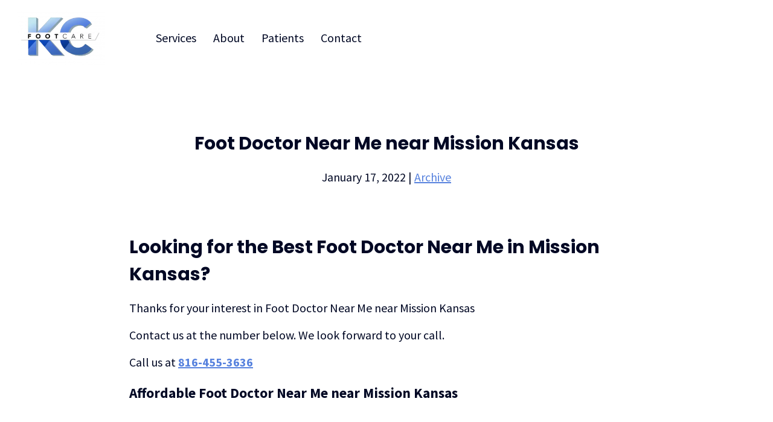

--- FILE ---
content_type: text/html; charset=UTF-8
request_url: https://www.kcfootcare.com/foot-doctor-near-me-near-mission-kansas/
body_size: 17253
content:
<!doctype html>
<html lang="en-US" class="no-js">
	<head><meta charset="UTF-8"><script>if(navigator.userAgent.match(/MSIE|Internet Explorer/i)||navigator.userAgent.match(/Trident\/7\..*?rv:11/i)){var href=document.location.href;if(!href.match(/[?&]nowprocket/)){if(href.indexOf("?")==-1){if(href.indexOf("#")==-1){document.location.href=href+"?nowprocket=1"}else{document.location.href=href.replace("#","?nowprocket=1#")}}else{if(href.indexOf("#")==-1){document.location.href=href+"&nowprocket=1"}else{document.location.href=href.replace("#","&nowprocket=1#")}}}}</script><script>(()=>{class RocketLazyLoadScripts{constructor(){this.v="2.0.4",this.userEvents=["keydown","keyup","mousedown","mouseup","mousemove","mouseover","mouseout","touchmove","touchstart","touchend","touchcancel","wheel","click","dblclick","input"],this.attributeEvents=["onblur","onclick","oncontextmenu","ondblclick","onfocus","onmousedown","onmouseenter","onmouseleave","onmousemove","onmouseout","onmouseover","onmouseup","onmousewheel","onscroll","onsubmit"]}async t(){this.i(),this.o(),/iP(ad|hone)/.test(navigator.userAgent)&&this.h(),this.u(),this.l(this),this.m(),this.k(this),this.p(this),this._(),await Promise.all([this.R(),this.L()]),this.lastBreath=Date.now(),this.S(this),this.P(),this.D(),this.O(),this.M(),await this.C(this.delayedScripts.normal),await this.C(this.delayedScripts.defer),await this.C(this.delayedScripts.async),await this.T(),await this.F(),await this.j(),await this.A(),window.dispatchEvent(new Event("rocket-allScriptsLoaded")),this.everythingLoaded=!0,this.lastTouchEnd&&await new Promise(t=>setTimeout(t,500-Date.now()+this.lastTouchEnd)),this.I(),this.H(),this.U(),this.W()}i(){this.CSPIssue=sessionStorage.getItem("rocketCSPIssue"),document.addEventListener("securitypolicyviolation",t=>{this.CSPIssue||"script-src-elem"!==t.violatedDirective||"data"!==t.blockedURI||(this.CSPIssue=!0,sessionStorage.setItem("rocketCSPIssue",!0))},{isRocket:!0})}o(){window.addEventListener("pageshow",t=>{this.persisted=t.persisted,this.realWindowLoadedFired=!0},{isRocket:!0}),window.addEventListener("pagehide",()=>{this.onFirstUserAction=null},{isRocket:!0})}h(){let t;function e(e){t=e}window.addEventListener("touchstart",e,{isRocket:!0}),window.addEventListener("touchend",function i(o){o.changedTouches[0]&&t.changedTouches[0]&&Math.abs(o.changedTouches[0].pageX-t.changedTouches[0].pageX)<10&&Math.abs(o.changedTouches[0].pageY-t.changedTouches[0].pageY)<10&&o.timeStamp-t.timeStamp<200&&(window.removeEventListener("touchstart",e,{isRocket:!0}),window.removeEventListener("touchend",i,{isRocket:!0}),"INPUT"===o.target.tagName&&"text"===o.target.type||(o.target.dispatchEvent(new TouchEvent("touchend",{target:o.target,bubbles:!0})),o.target.dispatchEvent(new MouseEvent("mouseover",{target:o.target,bubbles:!0})),o.target.dispatchEvent(new PointerEvent("click",{target:o.target,bubbles:!0,cancelable:!0,detail:1,clientX:o.changedTouches[0].clientX,clientY:o.changedTouches[0].clientY})),event.preventDefault()))},{isRocket:!0})}q(t){this.userActionTriggered||("mousemove"!==t.type||this.firstMousemoveIgnored?"keyup"===t.type||"mouseover"===t.type||"mouseout"===t.type||(this.userActionTriggered=!0,this.onFirstUserAction&&this.onFirstUserAction()):this.firstMousemoveIgnored=!0),"click"===t.type&&t.preventDefault(),t.stopPropagation(),t.stopImmediatePropagation(),"touchstart"===this.lastEvent&&"touchend"===t.type&&(this.lastTouchEnd=Date.now()),"click"===t.type&&(this.lastTouchEnd=0),this.lastEvent=t.type,t.composedPath&&t.composedPath()[0].getRootNode()instanceof ShadowRoot&&(t.rocketTarget=t.composedPath()[0]),this.savedUserEvents.push(t)}u(){this.savedUserEvents=[],this.userEventHandler=this.q.bind(this),this.userEvents.forEach(t=>window.addEventListener(t,this.userEventHandler,{passive:!1,isRocket:!0})),document.addEventListener("visibilitychange",this.userEventHandler,{isRocket:!0})}U(){this.userEvents.forEach(t=>window.removeEventListener(t,this.userEventHandler,{passive:!1,isRocket:!0})),document.removeEventListener("visibilitychange",this.userEventHandler,{isRocket:!0}),this.savedUserEvents.forEach(t=>{(t.rocketTarget||t.target).dispatchEvent(new window[t.constructor.name](t.type,t))})}m(){const t="return false",e=Array.from(this.attributeEvents,t=>"data-rocket-"+t),i="["+this.attributeEvents.join("],[")+"]",o="[data-rocket-"+this.attributeEvents.join("],[data-rocket-")+"]",s=(e,i,o)=>{o&&o!==t&&(e.setAttribute("data-rocket-"+i,o),e["rocket"+i]=new Function("event",o),e.setAttribute(i,t))};new MutationObserver(t=>{for(const n of t)"attributes"===n.type&&(n.attributeName.startsWith("data-rocket-")||this.everythingLoaded?n.attributeName.startsWith("data-rocket-")&&this.everythingLoaded&&this.N(n.target,n.attributeName.substring(12)):s(n.target,n.attributeName,n.target.getAttribute(n.attributeName))),"childList"===n.type&&n.addedNodes.forEach(t=>{if(t.nodeType===Node.ELEMENT_NODE)if(this.everythingLoaded)for(const i of[t,...t.querySelectorAll(o)])for(const t of i.getAttributeNames())e.includes(t)&&this.N(i,t.substring(12));else for(const e of[t,...t.querySelectorAll(i)])for(const t of e.getAttributeNames())this.attributeEvents.includes(t)&&s(e,t,e.getAttribute(t))})}).observe(document,{subtree:!0,childList:!0,attributeFilter:[...this.attributeEvents,...e]})}I(){this.attributeEvents.forEach(t=>{document.querySelectorAll("[data-rocket-"+t+"]").forEach(e=>{this.N(e,t)})})}N(t,e){const i=t.getAttribute("data-rocket-"+e);i&&(t.setAttribute(e,i),t.removeAttribute("data-rocket-"+e))}k(t){Object.defineProperty(HTMLElement.prototype,"onclick",{get(){return this.rocketonclick||null},set(e){this.rocketonclick=e,this.setAttribute(t.everythingLoaded?"onclick":"data-rocket-onclick","this.rocketonclick(event)")}})}S(t){function e(e,i){let o=e[i];e[i]=null,Object.defineProperty(e,i,{get:()=>o,set(s){t.everythingLoaded?o=s:e["rocket"+i]=o=s}})}e(document,"onreadystatechange"),e(window,"onload"),e(window,"onpageshow");try{Object.defineProperty(document,"readyState",{get:()=>t.rocketReadyState,set(e){t.rocketReadyState=e},configurable:!0}),document.readyState="loading"}catch(t){console.log("WPRocket DJE readyState conflict, bypassing")}}l(t){this.originalAddEventListener=EventTarget.prototype.addEventListener,this.originalRemoveEventListener=EventTarget.prototype.removeEventListener,this.savedEventListeners=[],EventTarget.prototype.addEventListener=function(e,i,o){o&&o.isRocket||!t.B(e,this)&&!t.userEvents.includes(e)||t.B(e,this)&&!t.userActionTriggered||e.startsWith("rocket-")||t.everythingLoaded?t.originalAddEventListener.call(this,e,i,o):(t.savedEventListeners.push({target:this,remove:!1,type:e,func:i,options:o}),"mouseenter"!==e&&"mouseleave"!==e||t.originalAddEventListener.call(this,e,t.savedUserEvents.push,o))},EventTarget.prototype.removeEventListener=function(e,i,o){o&&o.isRocket||!t.B(e,this)&&!t.userEvents.includes(e)||t.B(e,this)&&!t.userActionTriggered||e.startsWith("rocket-")||t.everythingLoaded?t.originalRemoveEventListener.call(this,e,i,o):t.savedEventListeners.push({target:this,remove:!0,type:e,func:i,options:o})}}J(t,e){this.savedEventListeners=this.savedEventListeners.filter(i=>{let o=i.type,s=i.target||window;return e!==o||t!==s||(this.B(o,s)&&(i.type="rocket-"+o),this.$(i),!1)})}H(){EventTarget.prototype.addEventListener=this.originalAddEventListener,EventTarget.prototype.removeEventListener=this.originalRemoveEventListener,this.savedEventListeners.forEach(t=>this.$(t))}$(t){t.remove?this.originalRemoveEventListener.call(t.target,t.type,t.func,t.options):this.originalAddEventListener.call(t.target,t.type,t.func,t.options)}p(t){let e;function i(e){return t.everythingLoaded?e:e.split(" ").map(t=>"load"===t||t.startsWith("load.")?"rocket-jquery-load":t).join(" ")}function o(o){function s(e){const s=o.fn[e];o.fn[e]=o.fn.init.prototype[e]=function(){return this[0]===window&&t.userActionTriggered&&("string"==typeof arguments[0]||arguments[0]instanceof String?arguments[0]=i(arguments[0]):"object"==typeof arguments[0]&&Object.keys(arguments[0]).forEach(t=>{const e=arguments[0][t];delete arguments[0][t],arguments[0][i(t)]=e})),s.apply(this,arguments),this}}if(o&&o.fn&&!t.allJQueries.includes(o)){const e={DOMContentLoaded:[],"rocket-DOMContentLoaded":[]};for(const t in e)document.addEventListener(t,()=>{e[t].forEach(t=>t())},{isRocket:!0});o.fn.ready=o.fn.init.prototype.ready=function(i){function s(){parseInt(o.fn.jquery)>2?setTimeout(()=>i.bind(document)(o)):i.bind(document)(o)}return"function"==typeof i&&(t.realDomReadyFired?!t.userActionTriggered||t.fauxDomReadyFired?s():e["rocket-DOMContentLoaded"].push(s):e.DOMContentLoaded.push(s)),o([])},s("on"),s("one"),s("off"),t.allJQueries.push(o)}e=o}t.allJQueries=[],o(window.jQuery),Object.defineProperty(window,"jQuery",{get:()=>e,set(t){o(t)}})}P(){const t=new Map;document.write=document.writeln=function(e){const i=document.currentScript,o=document.createRange(),s=i.parentElement;let n=t.get(i);void 0===n&&(n=i.nextSibling,t.set(i,n));const c=document.createDocumentFragment();o.setStart(c,0),c.appendChild(o.createContextualFragment(e)),s.insertBefore(c,n)}}async R(){return new Promise(t=>{this.userActionTriggered?t():this.onFirstUserAction=t})}async L(){return new Promise(t=>{document.addEventListener("DOMContentLoaded",()=>{this.realDomReadyFired=!0,t()},{isRocket:!0})})}async j(){return this.realWindowLoadedFired?Promise.resolve():new Promise(t=>{window.addEventListener("load",t,{isRocket:!0})})}M(){this.pendingScripts=[];this.scriptsMutationObserver=new MutationObserver(t=>{for(const e of t)e.addedNodes.forEach(t=>{"SCRIPT"!==t.tagName||t.noModule||t.isWPRocket||this.pendingScripts.push({script:t,promise:new Promise(e=>{const i=()=>{const i=this.pendingScripts.findIndex(e=>e.script===t);i>=0&&this.pendingScripts.splice(i,1),e()};t.addEventListener("load",i,{isRocket:!0}),t.addEventListener("error",i,{isRocket:!0}),setTimeout(i,1e3)})})})}),this.scriptsMutationObserver.observe(document,{childList:!0,subtree:!0})}async F(){await this.X(),this.pendingScripts.length?(await this.pendingScripts[0].promise,await this.F()):this.scriptsMutationObserver.disconnect()}D(){this.delayedScripts={normal:[],async:[],defer:[]},document.querySelectorAll("script[type$=rocketlazyloadscript]").forEach(t=>{t.hasAttribute("data-rocket-src")?t.hasAttribute("async")&&!1!==t.async?this.delayedScripts.async.push(t):t.hasAttribute("defer")&&!1!==t.defer||"module"===t.getAttribute("data-rocket-type")?this.delayedScripts.defer.push(t):this.delayedScripts.normal.push(t):this.delayedScripts.normal.push(t)})}async _(){await this.L();let t=[];document.querySelectorAll("script[type$=rocketlazyloadscript][data-rocket-src]").forEach(e=>{let i=e.getAttribute("data-rocket-src");if(i&&!i.startsWith("data:")){i.startsWith("//")&&(i=location.protocol+i);try{const o=new URL(i).origin;o!==location.origin&&t.push({src:o,crossOrigin:e.crossOrigin||"module"===e.getAttribute("data-rocket-type")})}catch(t){}}}),t=[...new Map(t.map(t=>[JSON.stringify(t),t])).values()],this.Y(t,"preconnect")}async G(t){if(await this.K(),!0!==t.noModule||!("noModule"in HTMLScriptElement.prototype))return new Promise(e=>{let i;function o(){(i||t).setAttribute("data-rocket-status","executed"),e()}try{if(navigator.userAgent.includes("Firefox/")||""===navigator.vendor||this.CSPIssue)i=document.createElement("script"),[...t.attributes].forEach(t=>{let e=t.nodeName;"type"!==e&&("data-rocket-type"===e&&(e="type"),"data-rocket-src"===e&&(e="src"),i.setAttribute(e,t.nodeValue))}),t.text&&(i.text=t.text),t.nonce&&(i.nonce=t.nonce),i.hasAttribute("src")?(i.addEventListener("load",o,{isRocket:!0}),i.addEventListener("error",()=>{i.setAttribute("data-rocket-status","failed-network"),e()},{isRocket:!0}),setTimeout(()=>{i.isConnected||e()},1)):(i.text=t.text,o()),i.isWPRocket=!0,t.parentNode.replaceChild(i,t);else{const i=t.getAttribute("data-rocket-type"),s=t.getAttribute("data-rocket-src");i?(t.type=i,t.removeAttribute("data-rocket-type")):t.removeAttribute("type"),t.addEventListener("load",o,{isRocket:!0}),t.addEventListener("error",i=>{this.CSPIssue&&i.target.src.startsWith("data:")?(console.log("WPRocket: CSP fallback activated"),t.removeAttribute("src"),this.G(t).then(e)):(t.setAttribute("data-rocket-status","failed-network"),e())},{isRocket:!0}),s?(t.fetchPriority="high",t.removeAttribute("data-rocket-src"),t.src=s):t.src="data:text/javascript;base64,"+window.btoa(unescape(encodeURIComponent(t.text)))}}catch(i){t.setAttribute("data-rocket-status","failed-transform"),e()}});t.setAttribute("data-rocket-status","skipped")}async C(t){const e=t.shift();return e?(e.isConnected&&await this.G(e),this.C(t)):Promise.resolve()}O(){this.Y([...this.delayedScripts.normal,...this.delayedScripts.defer,...this.delayedScripts.async],"preload")}Y(t,e){this.trash=this.trash||[];let i=!0;var o=document.createDocumentFragment();t.forEach(t=>{const s=t.getAttribute&&t.getAttribute("data-rocket-src")||t.src;if(s&&!s.startsWith("data:")){const n=document.createElement("link");n.href=s,n.rel=e,"preconnect"!==e&&(n.as="script",n.fetchPriority=i?"high":"low"),t.getAttribute&&"module"===t.getAttribute("data-rocket-type")&&(n.crossOrigin=!0),t.crossOrigin&&(n.crossOrigin=t.crossOrigin),t.integrity&&(n.integrity=t.integrity),t.nonce&&(n.nonce=t.nonce),o.appendChild(n),this.trash.push(n),i=!1}}),document.head.appendChild(o)}W(){this.trash.forEach(t=>t.remove())}async T(){try{document.readyState="interactive"}catch(t){}this.fauxDomReadyFired=!0;try{await this.K(),this.J(document,"readystatechange"),document.dispatchEvent(new Event("rocket-readystatechange")),await this.K(),document.rocketonreadystatechange&&document.rocketonreadystatechange(),await this.K(),this.J(document,"DOMContentLoaded"),document.dispatchEvent(new Event("rocket-DOMContentLoaded")),await this.K(),this.J(window,"DOMContentLoaded"),window.dispatchEvent(new Event("rocket-DOMContentLoaded"))}catch(t){console.error(t)}}async A(){try{document.readyState="complete"}catch(t){}try{await this.K(),this.J(document,"readystatechange"),document.dispatchEvent(new Event("rocket-readystatechange")),await this.K(),document.rocketonreadystatechange&&document.rocketonreadystatechange(),await this.K(),this.J(window,"load"),window.dispatchEvent(new Event("rocket-load")),await this.K(),window.rocketonload&&window.rocketonload(),await this.K(),this.allJQueries.forEach(t=>t(window).trigger("rocket-jquery-load")),await this.K(),this.J(window,"pageshow");const t=new Event("rocket-pageshow");t.persisted=this.persisted,window.dispatchEvent(t),await this.K(),window.rocketonpageshow&&window.rocketonpageshow({persisted:this.persisted})}catch(t){console.error(t)}}async K(){Date.now()-this.lastBreath>45&&(await this.X(),this.lastBreath=Date.now())}async X(){return document.hidden?new Promise(t=>setTimeout(t)):new Promise(t=>requestAnimationFrame(t))}B(t,e){return e===document&&"readystatechange"===t||(e===document&&"DOMContentLoaded"===t||(e===window&&"DOMContentLoaded"===t||(e===window&&"load"===t||e===window&&"pageshow"===t)))}static run(){(new RocketLazyLoadScripts).t()}}RocketLazyLoadScripts.run()})();</script>
		
		<title>Foot Doctor Near Me near Mission Kansas - KC Foot Care Thomas Bembynista DPM</title>
<link data-rocket-preload as="style" href="https://fonts.googleapis.com/css2?family=Poppins:wght@200;600;700&#038;family=Source+Sans+Pro:wght@400;600;700&#038;display=swap" rel="preload">
<link href="https://fonts.googleapis.com/css2?family=Poppins:wght@200;600;700&#038;family=Source+Sans+Pro:wght@400;600;700&#038;display=swap" media="print" onload="this.media=&#039;all&#039;" rel="stylesheet">
<noscript><link rel="stylesheet" href="https://fonts.googleapis.com/css2?family=Poppins:wght@200;600;700&#038;family=Source+Sans+Pro:wght@400;600;700&#038;display=swap"></noscript>
		<link href="//www.google-analytics.com" rel="dns-prefetch">
		<link rel="shortcut icon" href="https://www.kcfootcare.com/wp-content/themes/kcfootcare/assets/media/images/favicon.ico">
		<meta name="theme-color" content="#ffffff">
    <meta name="application-name" content="Foot Doctor Near Me near Mission Kansas - KC Foot Care Thomas Bembynista DPM"/>
		<meta http-equiv="X-UA-Compatible" content="IE=edge,chrome=1">
		<meta name="viewport" content="width=device-width, initial-scale=1.0">
    <link rel="preconnect" href="https://fonts.googleapis.com">
    <link rel="preconnect" href="https://fonts.gstatic.com" crossorigin>
    
    <meta name="google-site-verification" content="ExYooRC8GBBQtYDcYs3AA4xYqGQTAzVptcMumqZvrqU" />

		<meta name='robots' content='noindex, follow' />
	<style>img:is([sizes="auto" i], [sizes^="auto," i]) { contain-intrinsic-size: 3000px 1500px }</style>
	
	<!-- This site is optimized with the Yoast SEO plugin v26.4 - https://yoast.com/wordpress/plugins/seo/ -->
	<meta name="description" content="Foot Doctor Near Me in Mission Kansas - Dr. Thomas Bembynista, DPM. Foot, ankle and heel pain treatment, for adults and children. For the best Foot Doctor Near Me in Mission Kansas, visit KC Foot Care." />
	<meta property="og:locale" content="en_US" />
	<meta property="og:type" content="article" />
	<meta property="og:title" content="Foot Doctor Near Me near Mission Kansas - KC Foot Care Thomas Bembynista DPM" />
	<meta property="og:description" content="Foot Doctor Near Me in Mission Kansas - Dr. Thomas Bembynista, DPM. Foot, ankle and heel pain treatment, for adults and children. For the best Foot Doctor Near Me in Mission Kansas, visit KC Foot Care." />
	<meta property="og:url" content="https://www.kcfootcare.com/foot-doctor-near-me-near-mission-kansas/" />
	<meta property="og:site_name" content="KC Foot Care Thomas Bembynista DPM" />
	<meta property="article:published_time" content="2022-01-17T15:00:26+00:00" />
	<meta property="og:image" content="https://cdn.pixabay.com/photo/2017/06/22/03/54/feet-2429438_1280.jpg" />
	<meta name="author" content="Tim Arnold" />
	<meta name="twitter:card" content="summary_large_image" />
	<meta name="twitter:label1" content="Written by" />
	<meta name="twitter:data1" content="Tim Arnold" />
	<meta name="twitter:label2" content="Est. reading time" />
	<meta name="twitter:data2" content="4 minutes" />
	<script type="application/ld+json" class="yoast-schema-graph">{"@context":"https://schema.org","@graph":[{"@type":"Article","@id":"https://www.kcfootcare.com/foot-doctor-near-me-near-mission-kansas/#article","isPartOf":{"@id":"https://www.kcfootcare.com/foot-doctor-near-me-near-mission-kansas/"},"author":{"name":"Tim Arnold","@id":"https://www.kcfootcare.com/#/schema/person/23545d7162bf9844f67afafe20cb878a"},"headline":"Foot Doctor Near Me near Mission Kansas","datePublished":"2022-01-17T15:00:26+00:00","mainEntityOfPage":{"@id":"https://www.kcfootcare.com/foot-doctor-near-me-near-mission-kansas/"},"wordCount":613,"publisher":{"@id":"https://www.kcfootcare.com/#organization"},"image":{"@id":"https://www.kcfootcare.com/foot-doctor-near-me-near-mission-kansas/#primaryimage"},"thumbnailUrl":"https://cdn.pixabay.com/photo/2017/06/22/03/54/feet-2429438_1280.jpg","articleSection":["Service Areas"],"inLanguage":"en-US"},{"@type":"WebPage","@id":"https://www.kcfootcare.com/foot-doctor-near-me-near-mission-kansas/","url":"https://www.kcfootcare.com/foot-doctor-near-me-near-mission-kansas/","name":"Foot Doctor Near Me near Mission Kansas - KC Foot Care Thomas Bembynista DPM","isPartOf":{"@id":"https://www.kcfootcare.com/#website"},"primaryImageOfPage":{"@id":"https://www.kcfootcare.com/foot-doctor-near-me-near-mission-kansas/#primaryimage"},"image":{"@id":"https://www.kcfootcare.com/foot-doctor-near-me-near-mission-kansas/#primaryimage"},"thumbnailUrl":"https://cdn.pixabay.com/photo/2017/06/22/03/54/feet-2429438_1280.jpg","datePublished":"2022-01-17T15:00:26+00:00","description":"Foot Doctor Near Me in Mission Kansas - Dr. Thomas Bembynista, DPM. Foot, ankle and heel pain treatment, for adults and children. For the best Foot Doctor Near Me in Mission Kansas, visit KC Foot Care.","breadcrumb":{"@id":"https://www.kcfootcare.com/foot-doctor-near-me-near-mission-kansas/#breadcrumb"},"inLanguage":"en-US","potentialAction":[{"@type":"ReadAction","target":["https://www.kcfootcare.com/foot-doctor-near-me-near-mission-kansas/"]}]},{"@type":"ImageObject","inLanguage":"en-US","@id":"https://www.kcfootcare.com/foot-doctor-near-me-near-mission-kansas/#primaryimage","url":"https://cdn.pixabay.com/photo/2017/06/22/03/54/feet-2429438_1280.jpg","contentUrl":"https://cdn.pixabay.com/photo/2017/06/22/03/54/feet-2429438_1280.jpg"},{"@type":"BreadcrumbList","@id":"https://www.kcfootcare.com/foot-doctor-near-me-near-mission-kansas/#breadcrumb","itemListElement":[{"@type":"ListItem","position":1,"name":"Home","item":"https://www.kcfootcare.com/"},{"@type":"ListItem","position":2,"name":"Foot Doctor Near Me near Mission Kansas"}]},{"@type":"WebSite","@id":"https://www.kcfootcare.com/#website","url":"https://www.kcfootcare.com/","name":"KC Foot Care Thomas Bembynista DPM","description":"","publisher":{"@id":"https://www.kcfootcare.com/#organization"},"potentialAction":[{"@type":"SearchAction","target":{"@type":"EntryPoint","urlTemplate":"https://www.kcfootcare.com/?s={search_term_string}"},"query-input":{"@type":"PropertyValueSpecification","valueRequired":true,"valueName":"search_term_string"}}],"inLanguage":"en-US"},{"@type":"Organization","@id":"https://www.kcfootcare.com/#organization","name":"KC Foot Care Thomas Bembynista DPM","url":"https://www.kcfootcare.com/","logo":{"@type":"ImageObject","inLanguage":"en-US","@id":"https://www.kcfootcare.com/#/schema/logo/image/","url":"https://www.kcfootcare.com/wp-content/uploads/2022/06/logo-scaled-e1654791327145.webp","contentUrl":"https://www.kcfootcare.com/wp-content/uploads/2022/06/logo-scaled-e1654791327145.webp","width":500,"height":300,"caption":"KC Foot Care Thomas Bembynista DPM"},"image":{"@id":"https://www.kcfootcare.com/#/schema/logo/image/"}},{"@type":"Person","@id":"https://www.kcfootcare.com/#/schema/person/23545d7162bf9844f67afafe20cb878a","name":"Tim Arnold","image":{"@type":"ImageObject","inLanguage":"en-US","@id":"https://www.kcfootcare.com/#/schema/person/image/","url":"https://secure.gravatar.com/avatar/b2ee6cbca1bf45022b3b20651b75af1bc024b62e31f8aec58b7533e9502922f1?s=96&d=mm&r=g","contentUrl":"https://secure.gravatar.com/avatar/b2ee6cbca1bf45022b3b20651b75af1bc024b62e31f8aec58b7533e9502922f1?s=96&d=mm&r=g","caption":"Tim Arnold"},"url":"https://www.kcfootcare.com/author/mrtimothyarnoldgmail-com/"}]}</script>
	<!-- / Yoast SEO plugin. -->


<script type="application/ld+json">
{
    "@context": "https://schema.org",
    "@graph": [
        {
            "@type": "MedicalOrganization",
            "@id": "https://www.kcfootcare.com/#organization",
            "name": "KC Foot Care",
            "alternateName": "Kansas City Foot Care",
            "description": "Leading podiatry practice serving Kansas City and Overland Park with advanced treatments including custom orthotics, Lapiplasty bunion surgery, heel pain treatment, and comprehensive foot care. We accept most major insurance plans including Blue Cross Blue Shield, UnitedHealthcare, Aetna, Medicare, and GEHA.",
            "url": "https://www.kcfootcare.com",
            "logo": {
                "@type": "ImageObject",
                "url": "https://www.kcfootcare.com/wp-content/uploads/2022/06/logo-scaled-e1654791327145.webp",
                "width": 500,
                "height": 300
            },
            "image": "https://www.kcfootcare.com/wp-content/uploads/2022/06/logo-scaled-e1654791327145.webp",
            "address": {
                "@type": "PostalAddress",
                "streetAddress": "8695 College Blvd, Suite 220",
                "addressLocality": "Overland Park",
                "addressRegion": "KS",
                "postalCode": "66210",
                "addressCountry": "US"
            },
            "telephone": "+1-913-894-0660",
            "faxNumber": "+1-913-354-7611",
            "email": "info@kcfootcare.com",
            "medicalSpecialty": "Podiatric",
            "isAcceptingNewPatients": true,
            "areaServed": [
                {
                    "@type": "City",
                    "name": "Overland Park",
                    "containedIn": {
                        "@type": "State",
                        "name": "Kansas"
                    }
                },
                {
                    "@type": "City",
                    "name": "Kansas City",
                    "containedIn": {
                        "@type": "State",
                        "name": "Missouri"
                    }
                }
            ],
            "subOrganization": [
                {
                    "@id": "https://www.kcfootcare.com/locations/overland-park/#clinic"
                },
                {
                    "@id": "https://www.kcfootcare.com/locations/kansas-city/#clinic"
                }
            ],
            "employee": {
                "@id": "https://www.kcfootcare.com/doctors/dr-bembynista/#physician"
            },
            "sameAs": [
                "https://www.facebook.com/KCFootCare",
                "https://www.youtube.com/channel/UC-CWFhas5NBNNfgDOqdKEsw"
            ]
        },
        {
            "@type": "WebPage",
            "@id": "https://www.kcfootcare.com/foot-doctor-near-me-near-mission-kansas/#webpage",
            "url": "https://www.kcfootcare.com/foot-doctor-near-me-near-mission-kansas/",
            "name": "Foot Doctor Near Me near Mission Kansas",
            "isPartOf": {
                "@id": "https://www.kcfootcare.com/#website"
            },
            "about": {
                "@id": "https://www.kcfootcare.com/#organization"
            },
            "datePublished": "2022-01-17T09:00:26-06:00",
            "dateModified": "2022-01-17T09:00:26-06:00",
            "inLanguage": "en-US",
            "description": "Looking for the Best Foot Doctor Near Me in Mission Kansas? Thanks for your interest in Foot Doctor Near Me near Mission Kansas Contact us at the number below. We look forward to your call. Call us at 816-455-3636 Affordable Foot Doctor Near Me near Mission Kansas Welcome to the podiatry practice of Dr. Thomas [&hellip;]"
        },
        {
            "@type": "BreadcrumbList",
            "@id": "https://www.kcfootcare.com/foot-doctor-near-me-near-mission-kansas/#breadcrumb",
            "itemListElement": [
                {
                    "@type": "ListItem",
                    "position": 1,
                    "name": "Home",
                    "item": "https://www.kcfootcare.com"
                },
                {
                    "@type": "ListItem",
                    "position": 2,
                    "name": "Foot Doctor Near Me near Mission Kansas",
                    "item": "https://www.kcfootcare.com/foot-doctor-near-me-near-mission-kansas/"
                }
            ]
        }
    ]
}
</script>
<style id='classic-theme-styles-inline-css' type='text/css'>
/*! This file is auto-generated */
.wp-block-button__link{color:#fff;background-color:#32373c;border-radius:9999px;box-shadow:none;text-decoration:none;padding:calc(.667em + 2px) calc(1.333em + 2px);font-size:1.125em}.wp-block-file__button{background:#32373c;color:#fff;text-decoration:none}
</style>
<style id='safe-svg-svg-icon-style-inline-css' type='text/css'>
.safe-svg-cover{text-align:center}.safe-svg-cover .safe-svg-inside{display:inline-block;max-width:100%}.safe-svg-cover svg{fill:currentColor;height:100%;max-height:100%;max-width:100%;width:100%}

</style>
<link data-minify="1" rel='stylesheet' id='cpsh-shortcodes-css' href='https://www.kcfootcare.com/wp-content/cache/min/1/wp-content/plugins/column-shortcodes/assets/css/shortcodes.css?ver=1761590742' media='all' />
<link data-minify="1" rel='stylesheet' id='wp-smart-crop-renderer-css' href='https://www.kcfootcare.com/wp-content/cache/min/1/wp-content/plugins/wp-smartcrop/css/image-renderer.css?ver=1761590742' media='all' />
<link data-minify="1" rel='stylesheet' id='styles-css' href='https://www.kcfootcare.com/wp-content/cache/min/1/wp-content/themes/kcfootcare/assets/css/styles.css?ver=1761590742' media='all' />
<link data-minify="1" rel='stylesheet' id='leaflet-css' href='https://www.kcfootcare.com/wp-content/cache/min/1/leaflet@1.7.1/dist/leaflet.css?ver=1761590742' media='all' />
<script data-minify="1" type="text/javascript" src="https://www.kcfootcare.com/wp-content/cache/min/1/jquery-2.2.4.min.js?ver=1761590742" id="jquery-js"></script>
<link rel="https://api.w.org/" href="https://www.kcfootcare.com/wp-json/" /><link rel="alternate" title="JSON" type="application/json" href="https://www.kcfootcare.com/wp-json/wp/v2/posts/10393" /><link rel="alternate" title="oEmbed (JSON)" type="application/json+oembed" href="https://www.kcfootcare.com/wp-json/oembed/1.0/embed?url=https%3A%2F%2Fwww.kcfootcare.com%2Ffoot-doctor-near-me-near-mission-kansas%2F" />
<link rel="alternate" title="oEmbed (XML)" type="text/xml+oembed" href="https://www.kcfootcare.com/wp-json/oembed/1.0/embed?url=https%3A%2F%2Fwww.kcfootcare.com%2Ffoot-doctor-near-me-near-mission-kansas%2F&#038;format=xml" />
<!-- Google Tag Manager -->
<script>(function(w,d,s,l,i){w[l]=w[l]||[];w[l].push({'gtm.start':
new Date().getTime(),event:'gtm.js'});var f=d.getElementsByTagName(s)[0],
j=d.createElement(s),dl=l!='dataLayer'?'&l='+l:'';j.async=true;j.src=
'https://www.googletagmanager.com/gtm.js?id='+i+dl;f.parentNode.insertBefore(j,f);
})(window,document,'script','dataLayer','GTM-T2PF4RJ');</script>
<!-- End Google Tag Manager --><noscript><style id="rocket-lazyload-nojs-css">.rll-youtube-player, [data-lazy-src]{display:none !important;}</style></noscript>			<meta name="generator" content="WP Rocket 3.20.1.2" data-wpr-features="wpr_delay_js wpr_minify_js wpr_lazyload_images wpr_minify_css wpr_preload_links wpr_desktop" /></head>
	<body class="wp-singular post-template-default single single-post postid-10393 single-format-standard wp-theme-kcfootcare foot-doctor-near-me-near-mission-kansas">

    <div data-rocket-location-hash="3613b47c485945dbd5afae4e078c545e" class="body-wrap">
  <header data-rocket-location-hash="47466ce77bc147fda75180113efa59e7" role="banner">
    <nav class="mobile-menu">
      <a href="#0" class="mobile-menu-close">&times;</a>
      <ul id="menu-primary" class="nav--header"><li id="menu-item-818" class="mobile-only menu-item menu-item-type-post_type menu-item-object-page menu-item-home menu-item-818"><a href="https://www.kcfootcare.com/">Home</a></li>
<li id="menu-item-14" class="desktop-only menu-item menu-item-type-custom menu-item-object-custom menu-item-14"><a href="/#services">Services</a></li>
<li id="menu-item-819" class="menu-item menu-item-type-post_type menu-item-object-page menu-item-819"><a href="https://www.kcfootcare.com/about/">About</a></li>
<li id="menu-item-820" class="menu-item menu-item-type-post_type menu-item-object-page menu-item-820"><a href="https://www.kcfootcare.com/patient-information/">Patients</a></li>
<li id="menu-item-821" class="menu-item menu-item-type-post_type menu-item-object-page menu-item-821"><a href="https://www.kcfootcare.com/contact/">Contact</a></li>
</ul>    </nav>

    <div data-rocket-location-hash="1eaa152ccf2e6ee3f71f8b400e41a21c" class="header">
      <div class="header-left">
        <div class="header--logo">
    <a href="https://www.kcfootcare.com">
        <img src="data:image/svg+xml,%3Csvg%20xmlns='http://www.w3.org/2000/svg'%20viewBox='0%200%200%200'%3E%3C/svg%3E" alt="KC Foot Care" data-lazy-src="/wp-content/uploads/2022/06/logo-scaled-e1654791327145.webp" /><noscript><img src="/wp-content/uploads/2022/06/logo-scaled-e1654791327145.webp" alt="KC Foot Care" loading="lazy" /></noscript>
    </a>
</div><div class="header--nav desktop-only">
  <ul id="menu-primary-1" class="nav--header"><li class="mobile-only menu-item menu-item-type-post_type menu-item-object-page menu-item-home menu-item-818"><a href="https://www.kcfootcare.com/">Home</a></li>
<li class="desktop-only menu-item menu-item-type-custom menu-item-object-custom menu-item-14"><a href="/#services">Services</a></li>
<li class="menu-item menu-item-type-post_type menu-item-object-page menu-item-819"><a href="https://www.kcfootcare.com/about/">About</a></li>
<li class="menu-item menu-item-type-post_type menu-item-object-page menu-item-820"><a href="https://www.kcfootcare.com/patient-information/">Patients</a></li>
<li class="menu-item menu-item-type-post_type menu-item-object-page menu-item-821"><a href="https://www.kcfootcare.com/contact/">Contact</a></li>
</ul></div>      </div>

      <div class="header-right">
        <a href="#0" class="mobile-menu-button">
          <svg viewBox="0 0 100 80" width="32" height="32">
            <rect width="100" height="14"></rect>
            <rect y="30" width="100" height="14"></rect>
            <rect y="60" width="100" height="14"></rect>
          </svg>
        </a>
      </div>
    </div>
  </header>
    <main data-rocket-location-hash="a50782d91b1d0dea4d54d2a4f9d456bd" class="body-content">

        <article data-rocket-location-hash="a032e004ba46a3325a43c794a838ff58" id="post-10393" class="post-content post">
        <div class="headline">
          <h1 class="post-title">Foot Doctor Near Me near Mission Kansas</h1>
          <p class="post-date">January 17, 2022 | <a href="/archive/">Archive</a></p>
        </div>

        
        <div class="post-content--content">
          <h1>Looking for the Best Foot Doctor Near Me in Mission Kansas?</h1>
<p>Thanks for your interest in Foot Doctor Near Me near Mission Kansas</p>
<p>Contact us at the number below. We look forward to your call.</p>
<p>Call us at <strong><a href="tel:+18164553636">816-455-3636</a></strong></p>
<h3>Affordable Foot Doctor Near Me near Mission Kansas</h3>
<p><iframe title="YouTube video player" src="https://www.youtube.com/embed/KhMtwPzNw5U" width="560" height="315" frameborder="0" allowfullscreen="allowfullscreen"></iframe></p>
<p>Welcome to the podiatry practice of Dr. Thomas Bembynista</p>
<p>Welcome to the podiatry practice of Dr. Thomas Bembynista, serving Overland Park and North Kansas City, Missouri. Our Overland Park office is at college Blvd and Antioch in the Bank of America Building and the North Kansas City location is at Green Hills Rd. and Barry Rd. Dr. Bembynista offers expert podiatric services and focuses on patient care and responding to individual patient needs.We treat Nail Fungus, Heel Pain, Plantar Fasciitis, Bunion’s, Ingrown Nail’s, Plantar Wart’s, Hammer Toe’s, Morton’s Neuroma, PRP Platelet Treatment, Tailor’s Bunion, and we make Custom Made Orthotics. When treating patient’s we always use conservative treatment before ever considering any type of surgical correction of the problem.</p>
<p>Dr. Bembynista is originally from Chicago but has been practicing in Kansas City for 37 years. He is married to the love of his life Barbara for 40 years and has a son. My philosophy is always to put the patient first, time will always be taken to listen to your problem and review treatments. Each care plan is tailored to your individual needs. We use advanced technology with digital x-rays, lasers, and instructional videos.</p>
<p>Dr. Bembynista is also Board Certified by the American Board of Podiatric Surgery. He attended medical podiatry school in Chicago and did his training here in the Kansas City area in 1982. Both he and Barbara so loved the area they decided to stay and raise their family here.</p>
<p><strong>What is a Podiatrist?</strong></p>
<p>A podiatrist (Doctor of Podiatric Medicine) is a specialist in the diagnosis, treatment, and prevention of foot and ankle problems and other related structures. Podiatrists treat common foot conditions including bunions, hammertoe, plantar fasciitis, and neuroma, as well as injuries to the foot and ankle, such as sprains and stress fractures. Four years of podiatry residency training and three years in the hospital are required for podiatrists. They may also specialize in surgery, wound care and pediatrics.</p>
<p>&nbsp;</p>
<p><img fetchpriority="high" decoding="async" class="alignnone size-medium wp-image-1849" src="data:image/svg+xml,%3Csvg%20xmlns='http://www.w3.org/2000/svg'%20viewBox='0%200%20400%20267'%3E%3C/svg%3E" alt="feet" width="400" height="267" data-lazy-src="https://cdn.pixabay.com/photo/2017/06/22/03/54/feet-2429438_1280.jpg" /><noscript><img fetchpriority="high" decoding="async" class="alignnone size-medium wp-image-1849" src="https://cdn.pixabay.com/photo/2017/06/22/03/54/feet-2429438_1280.jpg" alt="feet" width="400" height="267" /></noscript></p>
<p><span style="font-size: large;"><a href="https://en.wikipedia.org/wiki/Mission, Kansas">Mission Kansas at Wiki</a></span></p>
<p><center></center><span style="font-size: large;"><a href="https://news.google.com/search?q=Mission Kansas&amp;hl=en-US&amp;gl=US&amp;ceid=US%3Aen">Latest Mission Kansas News</a></span></p>
<p><iframe style="border: 0;" src="https://www.google.com/maps/embed/v1/place?q=Mission, Kansas&amp;key=AIzaSyD0LkwMQmKp5ysVDL-2LqeT5enqK5VkZjk" width="100%" height="600" frameborder="0"><br />
</iframe></p>
<p>&nbsp;</p>
<p><a href="https://www.google.com/maps?cid=5380939449416015602">Get Directions to Mission Kansas Foot Doctor Near Me</a></p>
<p><strong>About Mission Kansas</strong></p>
<div class="page-generator-pro-wikipedia">
<p><b>Mission</b> is a city in Johnson County, Kansas, United States, and part of the Kansas City Metropolitan Area.  As of the 2020 census, the population of the city was 9,954.</p>
</div>
<div class="page-generator-pro-wikipedia">
<p>An Indian mission was established in 1829 at the town&#8217;s site, hence the name of the later settlement.</p>
<p>Today, the town is broken into lots, with small houses of different designs on large lots.</p>
<p>The agricultural and transport company Seaboard Corporation has corporate offices located just to the west of Mission in the city of Merriam.  The United States Postal Service lumps many addresses in the Johnson County, KS suburbs under the combined name of &#8220;Shawnee Mission, Kansas&#8221;, although this refers to a historical mission, Shawnee Methodist Mission. Shawnee is considerably larger than Mission and the postal name of Shawnee Mission applies to a far larger area and population than the combined total of just those two incorporated cities.  The postal address of Seaboard&#8217;s offices is &#8220;Shawnee Mission&#8221;.
</p>
<p>Radio station clusters owned by Cumulus Media and Entercom have their studios in Mission.
</p>
<p><small><a href="https://en.wikipedia.org/wiki/Mission,_Kansas" target="_blank" rel="nofollow noopener">Read More</a></small></div>
<p>[page-generator-pro-related-links post_status=&#8221;publish&#8221; output_type=&#8221;list_links&#8221; limit=&#8221;4&#8243; columns=&#8221;1&#8243; delimiter=&#8221;, &#8221; link_title=&#8221;%title%&#8221; link_anchor_title=&#8221;%title%&#8221; link_display_alignment=&#8221;vertical&#8221; orderby=&#8221;name&#8221; order=&#8221;asc&#8221;]</p>
<p><a href="https://www.google.com/maps?cid=335172925992347954">Foot Doctor Near Me Treatment in Mission Kansas </a></p>
        </div>
      </article>
      
      </main>

      
<section
  id="locations"
  class="footer-map"
>
  <div data-rocket-location-hash="24a7529ae5a7af92d762c9a68d5eca04" class="footer-map-content">
    <div class="wrap narrow relative">
      <div class="footer-map-content-container">
        <div class="headline">
          <h2 class="heading-blue">Locations</h2>
<h3 class="heading-large">Our Clinics</h3>

          <div class="locations">
            
              <div class="location" data-name="Overland Park Office<br>Suite 220<br>(In Bank of America Building)">
                <svg
                  xmlns="http://www.w3.org/2000/svg"
                  xmlns:xlink="http://www.w3.org/1999/xlink"
                  width="25px" height="31px">
                  <path fill-rule="evenodd"
                  d="M18.338,24.550 C17.736,25.148 17.195,25.687 16.666,26.238 L12.498,30.554 L8.336,26.238 C7.805,25.686 7.254,25.138 6.721,24.608 L6.666,24.553 C3.238,21.144 -0.000,17.922 -0.000,12.622 C-0.000,9.275 1.299,6.133 3.656,3.776 C6.014,1.418 9.154,0.119 12.498,0.119 C15.846,0.119 18.986,1.418 21.344,3.776 C23.701,6.133 25.000,9.275 25.000,12.622 C25.000,17.921 21.764,21.141 18.338,24.550 ZM12.498,5.102 C8.361,5.102 4.998,8.466 4.998,12.602 C4.998,16.737 8.361,20.101 12.498,20.101 C16.635,20.101 19.998,16.737 19.998,12.602 C19.998,8.466 16.635,5.102 12.498,5.102 Z"/>
                </svg>
                <span class="location-name">Overland Park Office<br>Suite 220<br>(In Bank of America Building)</span>
              </div>

            
              <div class="location" data-name="Green Hills Office">
                <svg
                  xmlns="http://www.w3.org/2000/svg"
                  xmlns:xlink="http://www.w3.org/1999/xlink"
                  width="25px" height="31px">
                  <path fill-rule="evenodd"
                  d="M18.338,24.550 C17.736,25.148 17.195,25.687 16.666,26.238 L12.498,30.554 L8.336,26.238 C7.805,25.686 7.254,25.138 6.721,24.608 L6.666,24.553 C3.238,21.144 -0.000,17.922 -0.000,12.622 C-0.000,9.275 1.299,6.133 3.656,3.776 C6.014,1.418 9.154,0.119 12.498,0.119 C15.846,0.119 18.986,1.418 21.344,3.776 C23.701,6.133 25.000,9.275 25.000,12.622 C25.000,17.921 21.764,21.141 18.338,24.550 ZM12.498,5.102 C8.361,5.102 4.998,8.466 4.998,12.602 C4.998,16.737 8.361,20.101 12.498,20.101 C16.635,20.101 19.998,16.737 19.998,12.602 C19.998,8.466 16.635,5.102 12.498,5.102 Z"/>
                </svg>
                <span class="location-name">Green Hills Office</span>
              </div>

                      </div>


          <form action="https://Simplecheckout.authorize.net/payment/CatalogPayment.aspx" method="post" name="PrePage" target="_blank"><input name="LinkId" type="hidden" value="d0cdc51c-186a-433d-9ac5-640f2e407e38" /><input class="button" type="submit" value="Pay Invoice" /></form>
<p><a class="button" href="https://www.kcfootcare.com/wp-content/uploads/2025/10/KC-Foot-Care-Welcome-Forms-2025.pdf" target="_blank" rel="noopener">Download Forms</a></p>
<p><a class="button" href="tel:913-894-0660">Call Now</a></p>
        </div>
      </div>

      <div class="gmap-container">
        <div id="gmap" class="gmap" data-locations='[{"name":"Overland Park Office<br>Suite 220<br>(In Bank of America Building)","address":null,"position":{"address":"8695 College Blvd, Overland Park, KS 66210, USA","lat":38.9271652,"lng":-94.6856916,"zoom":14,"place_id":"ChIJ4aDwz1fqwIcRnphiM7wFz-Q","name":"8695 College Blvd","street_number":"8695","street_name":"College Boulevard","street_name_short":"College Blvd","city":"Overland Park","state":"Kansas","state_short":"KS","post_code":"66210","country":"United States","country_short":"US"},"phone_number":"(913) 894-0660 <br>Fax: (913) 354-7611","week_hours":"9AM - 5PM","sat_hours":"Closed","sun_hours":"Closed","image":{"ID":11868,"id":11868,"title":"kcfootcare-overlandpark","filename":"kcfootcare-overlandpark.png","filesize":18647,"url":"https:\/\/www.kcfootcare.com\/wp-content\/uploads\/2025\/07\/kcfootcare-overlandpark.png","link":"https:\/\/www.kcfootcare.com\/kcfootcare-overlandpark\/","alt":"","author":"1","description":"","caption":"","name":"kcfootcare-overlandpark","status":"inherit","uploaded_to":0,"date":"2025-07-18 17:43:07","modified":"2025-07-18 17:43:07","menu_order":0,"mime_type":"image\/png","type":"image","subtype":"png","icon":"https:\/\/www.kcfootcare.com\/wp-includes\/images\/media\/default.png","width":340,"height":115,"sizes":{"thumbnail":"https:\/\/www.kcfootcare.com\/wp-content\/uploads\/2025\/07\/kcfootcare-overlandpark-150x115.png","thumbnail-width":150,"thumbnail-height":115,"medium":"https:\/\/www.kcfootcare.com\/wp-content\/uploads\/2025\/07\/kcfootcare-overlandpark-300x101.png","medium-width":300,"medium-height":101,"medium_large":"https:\/\/www.kcfootcare.com\/wp-content\/uploads\/2025\/07\/kcfootcare-overlandpark.png","medium_large-width":340,"medium_large-height":115,"large":"https:\/\/www.kcfootcare.com\/wp-content\/uploads\/2025\/07\/kcfootcare-overlandpark.png","large-width":340,"large-height":115,"1536x1536":"https:\/\/www.kcfootcare.com\/wp-content\/uploads\/2025\/07\/kcfootcare-overlandpark.png","1536x1536-width":340,"1536x1536-height":115,"2048x2048":"https:\/\/www.kcfootcare.com\/wp-content\/uploads\/2025\/07\/kcfootcare-overlandpark.png","2048x2048-width":340,"2048x2048-height":115,"staff":"https:\/\/www.kcfootcare.com\/wp-content\/uploads\/2025\/07\/kcfootcare-overlandpark.png","staff-width":340,"staff-height":115,"content-image":"https:\/\/www.kcfootcare.com\/wp-content\/uploads\/2025\/07\/kcfootcare-overlandpark.png","content-image-width":340,"content-image-height":115,"hero-general":"https:\/\/www.kcfootcare.com\/wp-content\/uploads\/2025\/07\/kcfootcare-overlandpark.png","hero-general-width":340,"hero-general-height":115,"hero-general-xl3":"https:\/\/www.kcfootcare.com\/wp-content\/uploads\/2025\/07\/kcfootcare-overlandpark.png","hero-general-xl3-width":340,"hero-general-xl3-height":115,"hero-general-xl2":"https:\/\/www.kcfootcare.com\/wp-content\/uploads\/2025\/07\/kcfootcare-overlandpark.png","hero-general-xl2-width":340,"hero-general-xl2-height":115,"hero-general-xl1":"https:\/\/www.kcfootcare.com\/wp-content\/uploads\/2025\/07\/kcfootcare-overlandpark.png","hero-general-xl1-width":340,"hero-general-xl1-height":115,"hero-general-xl":"https:\/\/www.kcfootcare.com\/wp-content\/uploads\/2025\/07\/kcfootcare-overlandpark.png","hero-general-xl-width":340,"hero-general-xl-height":115,"hero-general-lg":"https:\/\/www.kcfootcare.com\/wp-content\/uploads\/2025\/07\/kcfootcare-overlandpark.png","hero-general-lg-width":340,"hero-general-lg-height":115,"hero-general-md":"https:\/\/www.kcfootcare.com\/wp-content\/uploads\/2025\/07\/kcfootcare-overlandpark.png","hero-general-md-width":340,"hero-general-md-height":115,"hero-general-sm":"https:\/\/www.kcfootcare.com\/wp-content\/uploads\/2025\/07\/kcfootcare-overlandpark.png","hero-general-sm-width":340,"hero-general-sm-height":115,"hero-homepage":"https:\/\/www.kcfootcare.com\/wp-content\/uploads\/2025\/07\/kcfootcare-overlandpark.png","hero-homepage-width":340,"hero-homepage-height":115,"block5050":"https:\/\/www.kcfootcare.com\/wp-content\/uploads\/2025\/07\/kcfootcare-overlandpark.png","block5050-width":340,"block5050-height":115,"promoblock":"https:\/\/www.kcfootcare.com\/wp-content\/uploads\/2025\/07\/kcfootcare-overlandpark.png","promoblock-width":340,"promoblock-height":115,"card":"https:\/\/www.kcfootcare.com\/wp-content\/uploads\/2025\/07\/kcfootcare-overlandpark.png","card-width":340,"card-height":115,"card-nav":"https:\/\/www.kcfootcare.com\/wp-content\/uploads\/2025\/07\/kcfootcare-overlandpark.png","card-nav-width":340,"card-nav-height":115,"room-gallery":"https:\/\/www.kcfootcare.com\/wp-content\/uploads\/2025\/07\/kcfootcare-overlandpark.png","room-gallery-width":340,"room-gallery-height":115,"room-variation":"https:\/\/www.kcfootcare.com\/wp-content\/uploads\/2025\/07\/kcfootcare-overlandpark.png","room-variation-width":340,"room-variation-height":115,"gallery-rect-1":"https:\/\/www.kcfootcare.com\/wp-content\/uploads\/2025\/07\/kcfootcare-overlandpark.png","gallery-rect-1-width":340,"gallery-rect-1-height":115,"gallery-sq":"https:\/\/www.kcfootcare.com\/wp-content\/uploads\/2025\/07\/kcfootcare-overlandpark.png","gallery-sq-width":340,"gallery-sq-height":115,"gallery-rect-2":"https:\/\/www.kcfootcare.com\/wp-content\/uploads\/2025\/07\/kcfootcare-overlandpark.png","gallery-rect-2-width":340,"gallery-rect-2-height":115,"gform-image-choice-sm":"https:\/\/www.kcfootcare.com\/wp-content\/uploads\/2025\/07\/kcfootcare-overlandpark.png","gform-image-choice-sm-width":300,"gform-image-choice-sm-height":101,"gform-image-choice-md":"https:\/\/www.kcfootcare.com\/wp-content\/uploads\/2025\/07\/kcfootcare-overlandpark.png","gform-image-choice-md-width":340,"gform-image-choice-md-height":115,"gform-image-choice-lg":"https:\/\/www.kcfootcare.com\/wp-content\/uploads\/2025\/07\/kcfootcare-overlandpark.png","gform-image-choice-lg-width":340,"gform-image-choice-lg-height":115}}},{"name":"Green Hills Office","address":null,"position":{"address":"8530 N Green Hills Rd, Kansas City, MO 64154, USA","lat":39.2480989,"lng":-94.6323032,"zoom":14,"place_id":"ChIJjVQ_XrhYwIcRnJ677a6mcSM","name":"8530 N Green Hills Rd","street_number":"8530","street_name":"North Green Hills Road","street_name_short":"N Green Hills Rd","city":"Kansas City","city_short":"KCMO","state":"Missouri","state_short":"MO","post_code":"64154","country":"United States","country_short":"US"},"phone_number":"(816) 455-3636 <br>Fax: (913) 354-7611","week_hours":"9AM - 5PM","sat_hours":"Closed","sun_hours":"Closed","image":{"ID":11867,"id":11867,"title":"kcfootcare-greenhills","filename":"kcfootcare-greenhills.png","filesize":21710,"url":"https:\/\/www.kcfootcare.com\/wp-content\/uploads\/2025\/07\/kcfootcare-greenhills.png","link":"https:\/\/www.kcfootcare.com\/kcfootcare-greenhills\/","alt":"","author":"1","description":"","caption":"","name":"kcfootcare-greenhills","status":"inherit","uploaded_to":0,"date":"2025-07-18 17:43:02","modified":"2025-07-18 17:43:02","menu_order":0,"mime_type":"image\/png","type":"image","subtype":"png","icon":"https:\/\/www.kcfootcare.com\/wp-includes\/images\/media\/default.png","width":340,"height":115,"sizes":{"thumbnail":"https:\/\/www.kcfootcare.com\/wp-content\/uploads\/2025\/07\/kcfootcare-greenhills-150x115.png","thumbnail-width":150,"thumbnail-height":115,"medium":"https:\/\/www.kcfootcare.com\/wp-content\/uploads\/2025\/07\/kcfootcare-greenhills-300x101.png","medium-width":300,"medium-height":101,"medium_large":"https:\/\/www.kcfootcare.com\/wp-content\/uploads\/2025\/07\/kcfootcare-greenhills.png","medium_large-width":340,"medium_large-height":115,"large":"https:\/\/www.kcfootcare.com\/wp-content\/uploads\/2025\/07\/kcfootcare-greenhills.png","large-width":340,"large-height":115,"1536x1536":"https:\/\/www.kcfootcare.com\/wp-content\/uploads\/2025\/07\/kcfootcare-greenhills.png","1536x1536-width":340,"1536x1536-height":115,"2048x2048":"https:\/\/www.kcfootcare.com\/wp-content\/uploads\/2025\/07\/kcfootcare-greenhills.png","2048x2048-width":340,"2048x2048-height":115,"staff":"https:\/\/www.kcfootcare.com\/wp-content\/uploads\/2025\/07\/kcfootcare-greenhills.png","staff-width":340,"staff-height":115,"content-image":"https:\/\/www.kcfootcare.com\/wp-content\/uploads\/2025\/07\/kcfootcare-greenhills.png","content-image-width":340,"content-image-height":115,"hero-general":"https:\/\/www.kcfootcare.com\/wp-content\/uploads\/2025\/07\/kcfootcare-greenhills.png","hero-general-width":340,"hero-general-height":115,"hero-general-xl3":"https:\/\/www.kcfootcare.com\/wp-content\/uploads\/2025\/07\/kcfootcare-greenhills.png","hero-general-xl3-width":340,"hero-general-xl3-height":115,"hero-general-xl2":"https:\/\/www.kcfootcare.com\/wp-content\/uploads\/2025\/07\/kcfootcare-greenhills.png","hero-general-xl2-width":340,"hero-general-xl2-height":115,"hero-general-xl1":"https:\/\/www.kcfootcare.com\/wp-content\/uploads\/2025\/07\/kcfootcare-greenhills.png","hero-general-xl1-width":340,"hero-general-xl1-height":115,"hero-general-xl":"https:\/\/www.kcfootcare.com\/wp-content\/uploads\/2025\/07\/kcfootcare-greenhills.png","hero-general-xl-width":340,"hero-general-xl-height":115,"hero-general-lg":"https:\/\/www.kcfootcare.com\/wp-content\/uploads\/2025\/07\/kcfootcare-greenhills.png","hero-general-lg-width":340,"hero-general-lg-height":115,"hero-general-md":"https:\/\/www.kcfootcare.com\/wp-content\/uploads\/2025\/07\/kcfootcare-greenhills.png","hero-general-md-width":340,"hero-general-md-height":115,"hero-general-sm":"https:\/\/www.kcfootcare.com\/wp-content\/uploads\/2025\/07\/kcfootcare-greenhills.png","hero-general-sm-width":340,"hero-general-sm-height":115,"hero-homepage":"https:\/\/www.kcfootcare.com\/wp-content\/uploads\/2025\/07\/kcfootcare-greenhills.png","hero-homepage-width":340,"hero-homepage-height":115,"block5050":"https:\/\/www.kcfootcare.com\/wp-content\/uploads\/2025\/07\/kcfootcare-greenhills.png","block5050-width":340,"block5050-height":115,"promoblock":"https:\/\/www.kcfootcare.com\/wp-content\/uploads\/2025\/07\/kcfootcare-greenhills.png","promoblock-width":340,"promoblock-height":115,"card":"https:\/\/www.kcfootcare.com\/wp-content\/uploads\/2025\/07\/kcfootcare-greenhills.png","card-width":340,"card-height":115,"card-nav":"https:\/\/www.kcfootcare.com\/wp-content\/uploads\/2025\/07\/kcfootcare-greenhills.png","card-nav-width":340,"card-nav-height":115,"room-gallery":"https:\/\/www.kcfootcare.com\/wp-content\/uploads\/2025\/07\/kcfootcare-greenhills.png","room-gallery-width":340,"room-gallery-height":115,"room-variation":"https:\/\/www.kcfootcare.com\/wp-content\/uploads\/2025\/07\/kcfootcare-greenhills.png","room-variation-width":340,"room-variation-height":115,"gallery-rect-1":"https:\/\/www.kcfootcare.com\/wp-content\/uploads\/2025\/07\/kcfootcare-greenhills.png","gallery-rect-1-width":340,"gallery-rect-1-height":115,"gallery-sq":"https:\/\/www.kcfootcare.com\/wp-content\/uploads\/2025\/07\/kcfootcare-greenhills.png","gallery-sq-width":340,"gallery-sq-height":115,"gallery-rect-2":"https:\/\/www.kcfootcare.com\/wp-content\/uploads\/2025\/07\/kcfootcare-greenhills.png","gallery-rect-2-width":340,"gallery-rect-2-height":115,"gform-image-choice-sm":"https:\/\/www.kcfootcare.com\/wp-content\/uploads\/2025\/07\/kcfootcare-greenhills.png","gform-image-choice-sm-width":300,"gform-image-choice-sm-height":101,"gform-image-choice-md":"https:\/\/www.kcfootcare.com\/wp-content\/uploads\/2025\/07\/kcfootcare-greenhills.png","gform-image-choice-md-width":340,"gform-image-choice-md-height":115,"gform-image-choice-lg":"https:\/\/www.kcfootcare.com\/wp-content\/uploads\/2025\/07\/kcfootcare-greenhills.png","gform-image-choice-lg-width":340,"gform-image-choice-lg-height":115}}}]'></div>
      </div>
    </div>
  </div>
</section>
      <footer data-rocket-location-hash="ee1c68c64bb441e3cc9b1ab95e8571df" class="footer">
        <div data-rocket-location-hash="dd885e2b8f5e75c00b4bbb19a7a5471f" class="footer--attribution">Website by <a href="https://marksmedia.co/" target="_blank" rel="noopener" class="footer--attribution--marksmedia">Marks Media</a> &amp; <a href="https://marksmedia.co/" target="_blank" rel="noopener" class="footer--attribution--midcoast" title="Midcoast Collective - a St Joseph, MO based web design agency specializing in full-service website development, digital marketing, and branding solutions">Midcoast Collective</a></div>
      </footer>

      <script type="speculationrules">
{"prefetch":[{"source":"document","where":{"and":[{"href_matches":"\/*"},{"not":{"href_matches":["\/wp-*.php","\/wp-admin\/*","\/wp-content\/uploads\/*","\/wp-content\/*","\/wp-content\/plugins\/*","\/wp-content\/themes\/kcfootcare\/*","\/*\\?(.+)"]}},{"not":{"selector_matches":"a[rel~=\"nofollow\"]"}},{"not":{"selector_matches":".no-prefetch, .no-prefetch a"}}]},"eagerness":"conservative"}]}
</script>
<!-- Google Tag Manager (noscript) -->
<noscript><iframe src="https://www.googletagmanager.com/ns.html?id=GTM-T2PF4RJ"
height="0" width="0" style="display:none;visibility:hidden"></iframe></noscript>
<!-- End Google Tag Manager (noscript) --><script type="rocketlazyloadscript" data-rocket-type="text/javascript" data-rocket-src="https://www.kcfootcare.com/wp-content/themes/kcfootcare/assets/js/modernizr.min.js?v=Y9NCJMmaZ7BQdZVfOWt8y6qsFoA1fJQe" id="modernizr-js"></script>
<script type="rocketlazyloadscript" data-rocket-type="text/javascript" data-rocket-src="//maps.googleapis.com/maps/api/js?key=AIzaSyArHUjmkEKgE-I9TEgoY5Y3oFvaGeAVcDg&amp;libraries=&amp;v=weekly" id="gmaps-js"></script>
<script type="rocketlazyloadscript" data-rocket-type="text/javascript" data-rocket-src="https://www.kcfootcare.com/wp-content/themes/kcfootcare/assets/js/infobox.js?v=Y9NCJMmaZ7BQdZVfOWt8y6qsFoA1fJQe" id="infobox-js"></script>
<script type="rocketlazyloadscript" data-minify="1" data-rocket-type="text/javascript" data-rocket-src="https://www.kcfootcare.com/wp-content/cache/min/1/wp-content/themes/kcfootcare/assets/js/global-ui.js?ver=1761590742" id="global-ui-js"></script>
<script type="text/javascript" id="jquery.wp-smartcrop-js-extra">
/* <![CDATA[ */
var wpsmartcrop_options = {"focus_mode":"power-lines"};
/* ]]> */
</script>
<script type="text/javascript" src="https://www.kcfootcare.com/wp-content/plugins/wp-smartcrop/js/jquery.wp-smartcrop.min.js?ver=2.0.10" id="jquery.wp-smartcrop-js"></script>
<script type="rocketlazyloadscript" data-rocket-type="text/javascript" id="rocket-browser-checker-js-after">
/* <![CDATA[ */
"use strict";var _createClass=function(){function defineProperties(target,props){for(var i=0;i<props.length;i++){var descriptor=props[i];descriptor.enumerable=descriptor.enumerable||!1,descriptor.configurable=!0,"value"in descriptor&&(descriptor.writable=!0),Object.defineProperty(target,descriptor.key,descriptor)}}return function(Constructor,protoProps,staticProps){return protoProps&&defineProperties(Constructor.prototype,protoProps),staticProps&&defineProperties(Constructor,staticProps),Constructor}}();function _classCallCheck(instance,Constructor){if(!(instance instanceof Constructor))throw new TypeError("Cannot call a class as a function")}var RocketBrowserCompatibilityChecker=function(){function RocketBrowserCompatibilityChecker(options){_classCallCheck(this,RocketBrowserCompatibilityChecker),this.passiveSupported=!1,this._checkPassiveOption(this),this.options=!!this.passiveSupported&&options}return _createClass(RocketBrowserCompatibilityChecker,[{key:"_checkPassiveOption",value:function(self){try{var options={get passive(){return!(self.passiveSupported=!0)}};window.addEventListener("test",null,options),window.removeEventListener("test",null,options)}catch(err){self.passiveSupported=!1}}},{key:"initRequestIdleCallback",value:function(){!1 in window&&(window.requestIdleCallback=function(cb){var start=Date.now();return setTimeout(function(){cb({didTimeout:!1,timeRemaining:function(){return Math.max(0,50-(Date.now()-start))}})},1)}),!1 in window&&(window.cancelIdleCallback=function(id){return clearTimeout(id)})}},{key:"isDataSaverModeOn",value:function(){return"connection"in navigator&&!0===navigator.connection.saveData}},{key:"supportsLinkPrefetch",value:function(){var elem=document.createElement("link");return elem.relList&&elem.relList.supports&&elem.relList.supports("prefetch")&&window.IntersectionObserver&&"isIntersecting"in IntersectionObserverEntry.prototype}},{key:"isSlowConnection",value:function(){return"connection"in navigator&&"effectiveType"in navigator.connection&&("2g"===navigator.connection.effectiveType||"slow-2g"===navigator.connection.effectiveType)}}]),RocketBrowserCompatibilityChecker}();
/* ]]> */
</script>
<script type="text/javascript" id="rocket-preload-links-js-extra">
/* <![CDATA[ */
var RocketPreloadLinksConfig = {"excludeUris":"\/(?:.+\/)?feed(?:\/(?:.+\/?)?)?$|\/(?:.+\/)?embed\/|\/(index.php\/)?(.*)wp-json(\/.*|$)|\/refer\/|\/go\/|\/recommend\/|\/recommends\/","usesTrailingSlash":"1","imageExt":"jpg|jpeg|gif|png|tiff|bmp|webp|avif|pdf|doc|docx|xls|xlsx|php","fileExt":"jpg|jpeg|gif|png|tiff|bmp|webp|avif|pdf|doc|docx|xls|xlsx|php|html|htm","siteUrl":"https:\/\/www.kcfootcare.com","onHoverDelay":"100","rateThrottle":"3"};
/* ]]> */
</script>
<script type="rocketlazyloadscript" data-rocket-type="text/javascript" id="rocket-preload-links-js-after">
/* <![CDATA[ */
(function() {
"use strict";var r="function"==typeof Symbol&&"symbol"==typeof Symbol.iterator?function(e){return typeof e}:function(e){return e&&"function"==typeof Symbol&&e.constructor===Symbol&&e!==Symbol.prototype?"symbol":typeof e},e=function(){function i(e,t){for(var n=0;n<t.length;n++){var i=t[n];i.enumerable=i.enumerable||!1,i.configurable=!0,"value"in i&&(i.writable=!0),Object.defineProperty(e,i.key,i)}}return function(e,t,n){return t&&i(e.prototype,t),n&&i(e,n),e}}();function i(e,t){if(!(e instanceof t))throw new TypeError("Cannot call a class as a function")}var t=function(){function n(e,t){i(this,n),this.browser=e,this.config=t,this.options=this.browser.options,this.prefetched=new Set,this.eventTime=null,this.threshold=1111,this.numOnHover=0}return e(n,[{key:"init",value:function(){!this.browser.supportsLinkPrefetch()||this.browser.isDataSaverModeOn()||this.browser.isSlowConnection()||(this.regex={excludeUris:RegExp(this.config.excludeUris,"i"),images:RegExp(".("+this.config.imageExt+")$","i"),fileExt:RegExp(".("+this.config.fileExt+")$","i")},this._initListeners(this))}},{key:"_initListeners",value:function(e){-1<this.config.onHoverDelay&&document.addEventListener("mouseover",e.listener.bind(e),e.listenerOptions),document.addEventListener("mousedown",e.listener.bind(e),e.listenerOptions),document.addEventListener("touchstart",e.listener.bind(e),e.listenerOptions)}},{key:"listener",value:function(e){var t=e.target.closest("a"),n=this._prepareUrl(t);if(null!==n)switch(e.type){case"mousedown":case"touchstart":this._addPrefetchLink(n);break;case"mouseover":this._earlyPrefetch(t,n,"mouseout")}}},{key:"_earlyPrefetch",value:function(t,e,n){var i=this,r=setTimeout(function(){if(r=null,0===i.numOnHover)setTimeout(function(){return i.numOnHover=0},1e3);else if(i.numOnHover>i.config.rateThrottle)return;i.numOnHover++,i._addPrefetchLink(e)},this.config.onHoverDelay);t.addEventListener(n,function e(){t.removeEventListener(n,e,{passive:!0}),null!==r&&(clearTimeout(r),r=null)},{passive:!0})}},{key:"_addPrefetchLink",value:function(i){return this.prefetched.add(i.href),new Promise(function(e,t){var n=document.createElement("link");n.rel="prefetch",n.href=i.href,n.onload=e,n.onerror=t,document.head.appendChild(n)}).catch(function(){})}},{key:"_prepareUrl",value:function(e){if(null===e||"object"!==(void 0===e?"undefined":r(e))||!1 in e||-1===["http:","https:"].indexOf(e.protocol))return null;var t=e.href.substring(0,this.config.siteUrl.length),n=this._getPathname(e.href,t),i={original:e.href,protocol:e.protocol,origin:t,pathname:n,href:t+n};return this._isLinkOk(i)?i:null}},{key:"_getPathname",value:function(e,t){var n=t?e.substring(this.config.siteUrl.length):e;return n.startsWith("/")||(n="/"+n),this._shouldAddTrailingSlash(n)?n+"/":n}},{key:"_shouldAddTrailingSlash",value:function(e){return this.config.usesTrailingSlash&&!e.endsWith("/")&&!this.regex.fileExt.test(e)}},{key:"_isLinkOk",value:function(e){return null!==e&&"object"===(void 0===e?"undefined":r(e))&&(!this.prefetched.has(e.href)&&e.origin===this.config.siteUrl&&-1===e.href.indexOf("?")&&-1===e.href.indexOf("#")&&!this.regex.excludeUris.test(e.href)&&!this.regex.images.test(e.href))}}],[{key:"run",value:function(){"undefined"!=typeof RocketPreloadLinksConfig&&new n(new RocketBrowserCompatibilityChecker({capture:!0,passive:!0}),RocketPreloadLinksConfig).init()}}]),n}();t.run();
}());
/* ]]> */
</script>
<script>window.lazyLoadOptions=[{elements_selector:"img[data-lazy-src],.rocket-lazyload",data_src:"lazy-src",data_srcset:"lazy-srcset",data_sizes:"lazy-sizes",class_loading:"lazyloading",class_loaded:"lazyloaded",threshold:300,callback_loaded:function(element){if(element.tagName==="IFRAME"&&element.dataset.rocketLazyload=="fitvidscompatible"){if(element.classList.contains("lazyloaded")){if(typeof window.jQuery!="undefined"){if(jQuery.fn.fitVids){jQuery(element).parent().fitVids()}}}}}},{elements_selector:".rocket-lazyload",data_src:"lazy-src",data_srcset:"lazy-srcset",data_sizes:"lazy-sizes",class_loading:"lazyloading",class_loaded:"lazyloaded",threshold:300,}];window.addEventListener('LazyLoad::Initialized',function(e){var lazyLoadInstance=e.detail.instance;if(window.MutationObserver){var observer=new MutationObserver(function(mutations){var image_count=0;var iframe_count=0;var rocketlazy_count=0;mutations.forEach(function(mutation){for(var i=0;i<mutation.addedNodes.length;i++){if(typeof mutation.addedNodes[i].getElementsByTagName!=='function'){continue}
if(typeof mutation.addedNodes[i].getElementsByClassName!=='function'){continue}
images=mutation.addedNodes[i].getElementsByTagName('img');is_image=mutation.addedNodes[i].tagName=="IMG";iframes=mutation.addedNodes[i].getElementsByTagName('iframe');is_iframe=mutation.addedNodes[i].tagName=="IFRAME";rocket_lazy=mutation.addedNodes[i].getElementsByClassName('rocket-lazyload');image_count+=images.length;iframe_count+=iframes.length;rocketlazy_count+=rocket_lazy.length;if(is_image){image_count+=1}
if(is_iframe){iframe_count+=1}}});if(image_count>0||iframe_count>0||rocketlazy_count>0){lazyLoadInstance.update()}});var b=document.getElementsByTagName("body")[0];var config={childList:!0,subtree:!0};observer.observe(b,config)}},!1)</script><script data-no-minify="1" async src="https://www.kcfootcare.com/wp-content/plugins/wp-rocket/assets/js/lazyload/17.8.3/lazyload.min.js"></script>    </div> <!-- /.body-wrap -->
	<script>var rocket_beacon_data = {"ajax_url":"https:\/\/www.kcfootcare.com\/wp-admin\/admin-ajax.php","nonce":"4ab329ec22","url":"https:\/\/www.kcfootcare.com\/foot-doctor-near-me-near-mission-kansas","is_mobile":false,"width_threshold":1600,"height_threshold":700,"delay":500,"debug":null,"status":{"atf":true,"lrc":true,"preload_fonts":true,"preconnect_external_domain":true},"elements":"img, video, picture, p, main, div, li, svg, section, header, span","lrc_threshold":1800,"preload_fonts_exclusions":["api.fontshare.com","cdn.fontshare.com"],"processed_extensions":["woff2","woff","ttf"],"external_font_exclusions":[],"preconnect_external_domain_elements":["link","script","iframe"],"preconnect_external_domain_exclusions":["static.cloudflareinsights.com","rel=\"profile\"","rel=\"preconnect\"","rel=\"dns-prefetch\"","rel=\"icon\""]}</script><script data-name="wpr-wpr-beacon" src='https://www.kcfootcare.com/wp-content/plugins/wp-rocket/assets/js/wpr-beacon.min.js' async></script></body>
</html>

<!-- This website is like a Rocket, isn't it? Performance optimized by WP Rocket. Learn more: https://wp-rocket.me -->

--- FILE ---
content_type: text/css
request_url: https://www.kcfootcare.com/wp-content/cache/min/1/wp-content/themes/kcfootcare/assets/css/styles.css?ver=1761590742
body_size: 11208
content:

/*! normalize.scss v0.1.0 | MIT License | based on git.io/normalize */
 html{font-family:sans-serif;-ms-text-size-adjust:100%;-webkit-text-size-adjust:100%}body{margin:0}article,aside,details,figcaption,figure,footer,header,hgroup,main,menu,nav,section,summary{display:block}audio,canvas,progress,video{display:inline-block;vertical-align:baseline}audio:not([controls]){display:none;height:0}[hidden],template{display:none}a{background-color:transparent}a:active,a:hover{outline:0}abbr[title]{border-bottom:1px dotted}b,strong{font-weight:700}dfn{font-style:italic}h1{font-size:2em;margin:.67em 0}mark{background:#ff0;color:#000}small{font-size:80%}sub,sup{font-size:75%;line-height:0;position:relative;vertical-align:baseline}sup{top:-.5em}sub{bottom:-.25em}img{border:0}svg:not(:root){overflow:hidden}figure{margin:1em 40px}hr{-moz-box-sizing:content-box;-webkit-box-sizing:content-box;box-sizing:content-box;height:0}pre{overflow:auto}code,kbd,pre,samp{font-family:monospace,monospace;font-size:1em}button,input,optgroup,select,textarea{color:inherit;font:inherit;margin:0}button{overflow:visible}button,select{text-transform:none}button,html input[type=button],input[type=reset],input[type=submit]{-webkit-appearance:button;cursor:pointer}button[disabled],html input[disabled]{cursor:default}button::-moz-focus-inner,input::-moz-focus-inner{border:0;padding:0}input{line-height:normal}input[type=checkbox],input[type=radio]{-webkit-box-sizing:border-box;box-sizing:border-box;padding:0}input[type=number]::-webkit-inner-spin-button,input[type=number]::-webkit-outer-spin-button{height:auto}input[type=search]{-webkit-appearance:textfield;-moz-box-sizing:content-box;-webkit-box-sizing:content-box;box-sizing:content-box}input[type=search]::-webkit-search-cancel-button,input[type=search]::-webkit-search-decoration{-webkit-appearance:none}fieldset{border:1px solid silver;margin:0 2px;padding:.35em .625em .75em}legend{border:0;padding:0}textarea{overflow:auto}optgroup{font-weight:700}table{border-collapse:collapse;border-spacing:0}td,th{padding:0}body{color:#010824;font-size:14px;font-family:"Source Sans Pro",sans-serif;margin:0;padding:0;-webkit-font-smoothing:antialiased}.body-wrap{position:relative}.sr-only:not(:focus):not(:active){clip:rect(0 0 0 0);-webkit-clip-path:inset(50%);clip-path:inset(50%);height:1px;overflow:hidden;position:absolute;white-space:nowrap;width:1px}@media (max-width:1024px){.desktop-only{display:none!important}}@media (min-width:1024px){.mobile-only{display:none!important}}.button{-webkit-box-align:center;-ms-flex-align:center;align-items:center;background-color:#5782de;border:1px solid #5782de;border-radius:6px;display:-webkit-inline-box;display:-ms-inline-flexbox;display:inline-flex;color:#fff;font-family:"Poppins",sans-serif;font-size:14px;font-weight:600;letter-spacing:2px;padding:14px 28px;text-align:center;text-decoration:none;text-transform:uppercase}.button svg{margin-left:14px}.button.transparent{color:#010824;background-color:transparent}.button.light{color:#fff}body.compensate-for-scrollbar{overflow:hidden}.fancybox-active{height:auto}.fancybox-is-hidden{left:-9999px;margin:0;position:absolute!important;top:-9999px;visibility:hidden}.fancybox-container{-webkit-backface-visibility:hidden;backface-visibility:hidden;font-family:-apple-system,BlinkMacSystemFont,"Segoe UI",Roboto,"Helvetica Neue",Arial,sans-serif,"Apple Color Emoji","Segoe UI Emoji","Segoe UI Symbol";height:100%;left:0;position:fixed;-webkit-tap-highlight-color:transparent;top:0;-webkit-transform:translateZ(0);transform:translateZ(0);width:100%;z-index:99992}.fancybox-container *{-webkit-box-sizing:border-box;box-sizing:border-box}.fancybox-outer,.fancybox-inner,.fancybox-bg,.fancybox-stage{bottom:0;left:0;position:absolute;right:0;top:0}.fancybox-outer{-webkit-overflow-scrolling:touch;overflow-y:auto}.fancybox-bg{background:#1e1e1e;opacity:0;-webkit-transition-duration:inherit;transition-duration:inherit;-webkit-transition-property:opacity;transition-property:opacity;-webkit-transition-timing-function:cubic-bezier(.47,0,.74,.71);transition-timing-function:cubic-bezier(.47,0,.74,.71)}.fancybox-is-open .fancybox-bg{opacity:.87;-webkit-transition-timing-function:cubic-bezier(.22,.61,.36,1);transition-timing-function:cubic-bezier(.22,.61,.36,1)}.fancybox-infobar,.fancybox-toolbar,.fancybox-caption,.fancybox-navigation .fancybox-button{direction:ltr;opacity:0;position:absolute;-webkit-transition:opacity 0.25s,visibility 0s linear 0.25s;transition:opacity 0.25s,visibility 0s linear 0.25s;visibility:hidden;z-index:99997}.fancybox-show-infobar .fancybox-infobar,.fancybox-show-toolbar .fancybox-toolbar,.fancybox-show-caption .fancybox-caption,.fancybox-show-nav .fancybox-navigation .fancybox-button{opacity:1;-webkit-transition:opacity 0.25s,visibility 0s;transition:opacity 0.25s,visibility 0s;visibility:visible}.fancybox-infobar{color:#ccc;font-size:13px;-webkit-font-smoothing:subpixel-antialiased;height:44px;left:0;line-height:44px;min-width:44px;mix-blend-mode:difference;padding:0 10px;pointer-events:none;text-align:center;top:0;-webkit-touch-callout:none;-webkit-user-select:none;-moz-user-select:none;-ms-user-select:none;user-select:none}.fancybox-toolbar{right:0;top:0}.fancybox-stage{direction:ltr;overflow:visible;-webkit-transform:translate3d(0,0,0);z-index:99994}.fancybox-is-open .fancybox-stage{overflow:hidden}.fancybox-slide{-webkit-backface-visibility:hidden;backface-visibility:hidden;display:none;height:100%;left:0;outline:none;overflow:auto;-webkit-overflow-scrolling:touch;padding:44px;position:absolute;text-align:center;top:0;transition-property:opacity,-webkit-transform;-webkit-transition-property:opacity,-webkit-transform;transition-property:transform,opacity;transition-property:transform,opacity,-webkit-transform;white-space:normal;width:100%;z-index:99994}.fancybox-slide::before{content:"";display:inline-block;height:100%;margin-right:-.25em;vertical-align:middle;width:0}.fancybox-is-sliding .fancybox-slide,.fancybox-slide--previous,.fancybox-slide--current,.fancybox-slide--next{display:block}.fancybox-slide--next{z-index:99995}.fancybox-slide--image{overflow:visible;padding:44px 0}.fancybox-slide--image::before{display:none}.fancybox-slide--html{padding:6px 6px 0 6px}.fancybox-slide--iframe{padding:44px 44px 0}.fancybox-content{background:#fff;display:inline-block;margin:0 0 6px 0;max-width:100%;overflow:auto;padding:0;padding:24px;position:relative;text-align:left;vertical-align:middle}.fancybox-slide--image .fancybox-content{-webkit-animation-timing-function:cubic-bezier(.5,0,.14,1);animation-timing-function:cubic-bezier(.5,0,.14,1);-webkit-backface-visibility:hidden;backface-visibility:hidden;background:transparent;background-repeat:no-repeat;background-size:100% 100%;left:0;margin:0;max-width:none;overflow:visible;padding:0;position:absolute;top:0;-webkit-transform-origin:top left;-ms-transform-origin:top left;transform-origin:top left;transition-property:opacity,-webkit-transform;-webkit-transition-property:opacity,-webkit-transform;transition-property:transform,opacity;transition-property:transform,opacity,-webkit-transform;-webkit-user-select:none;-moz-user-select:none;-ms-user-select:none;user-select:none;z-index:99995}.fancybox-can-zoomOut .fancybox-content{cursor:-webkit-zoom-out;cursor:zoom-out}.fancybox-can-zoomIn .fancybox-content{cursor:-webkit-zoom-in;cursor:zoom-in}.fancybox-can-drag .fancybox-content{cursor:-webkit-grab;cursor:grab}.fancybox-is-dragging .fancybox-content{cursor:-webkit-grabbing;cursor:grabbing}.fancybox-container [data-selectable=true]{cursor:text}.fancybox-image,.fancybox-spaceball{background:transparent;border:0;height:100%;left:0;margin:0;max-height:none;max-width:none;padding:0;position:absolute;top:0;-webkit-user-select:none;-moz-user-select:none;-ms-user-select:none;user-select:none;width:100%}.fancybox-spaceball{z-index:1}.fancybox-slide--html .fancybox-content{margin-bottom:6px}.fancybox-slide--video .fancybox-content,.fancybox-slide--map .fancybox-content,.fancybox-slide--iframe .fancybox-content{height:100%;margin:0;overflow:visible;padding:0;width:100%}.fancybox-slide--video .fancybox-content{background:#000}.fancybox-slide--map .fancybox-content{background:#e5e3df}.fancybox-slide--iframe .fancybox-content{background:#fff;height:calc(100% - 44px);margin-bottom:44px}.fancybox-video,.fancybox-iframe{background:transparent;border:0;height:100%;margin:0;overflow:hidden;padding:0;width:100%}.fancybox-iframe{vertical-align:top}.fancybox-error{background:#fff;cursor:default;max-width:400px;padding:40px;width:100%}.fancybox-error p{color:#444;font-size:16px;line-height:20px;margin:0;padding:0}.fancybox-button{background:rgba(30,30,30,.6);border:0;border-radius:0;cursor:pointer;display:inline-block;height:44px;margin:0;outline:none;padding:10px;-webkit-transition:color 0.2s;transition:color 0.2s;vertical-align:top;width:44px}.fancybox-button,.fancybox-button:visited,.fancybox-button:link{color:#ccc}.fancybox-button:focus,.fancybox-button:hover{color:#fff}.fancybox-button.disabled,.fancybox-button.disabled:hover,.fancybox-button[disabled],.fancybox-button[disabled]:hover{color:#888;cursor:default}.fancybox-button svg{display:block;overflow:visible;position:relative;shape-rendering:geometricPrecision}.fancybox-button svg path{fill:transparent;stroke:currentColor;stroke-linejoin:round;stroke-width:3}.fancybox-button--play svg path:nth-child(2){display:none}.fancybox-button--pause svg path:nth-child(1){display:none}.fancybox-button--play svg path,.fancybox-button--share svg path,.fancybox-button--thumbs svg path{fill:currentColor}.fancybox-button--share svg path{stroke-width:1}.fancybox-navigation .fancybox-button{height:38px;opacity:0;padding:6px;position:absolute;top:50%;width:38px}.fancybox-show-nav .fancybox-navigation .fancybox-button{-webkit-transition:opacity 0.25s,visibility 0s,color 0.25s;transition:opacity 0.25s,visibility 0s,color 0.25s}.fancybox-navigation .fancybox-button::after{content:"";left:-25px;padding:50px;position:absolute;top:-25px}.fancybox-navigation .fancybox-button--arrow_left{left:6px}.fancybox-navigation .fancybox-button--arrow_right{right:6px}.fancybox-close-small{background:transparent;border:0;border-radius:0;color:#555;cursor:pointer;height:44px;margin:0;padding:6px;position:absolute;right:0;top:0;width:44px;z-index:10}.fancybox-close-small svg{fill:transparent;opacity:.8;stroke:currentColor;stroke-width:1.5;-webkit-transition:stroke 0.1s;transition:stroke 0.1s}.fancybox-close-small:focus{outline:none}.fancybox-close-small:hover svg{opacity:1}.fancybox-slide--image .fancybox-close-small,.fancybox-slide--video .fancybox-close-small,.fancybox-slide--iframe .fancybox-close-small{color:#ccc;padding:5px;right:-12px;top:-44px}.fancybox-slide--image .fancybox-close-small:hover svg,.fancybox-slide--video .fancybox-close-small:hover svg,.fancybox-slide--iframe .fancybox-close-small:hover svg{background:transparent;color:#fff}.fancybox-is-scaling .fancybox-close-small,.fancybox-is-zoomable.fancybox-can-drag .fancybox-close-small{display:none}.fancybox-caption{bottom:0;color:#fff;font-size:14px;font-weight:400;left:0;line-height:1.5;padding:25px 44px 25px 44px;right:0}.fancybox-caption::before{background-image:url([data-uri]);background-repeat:repeat-x;background-size:contain;bottom:0;content:"";display:block;left:0;pointer-events:none;position:absolute;right:0;top:-25px;z-index:-1}.fancybox-caption::after{border-bottom:1px solid rgba(255,255,255,.3);content:"";display:block;left:44px;position:absolute;right:44px;top:0}.fancybox-caption a,.fancybox-caption a:link,.fancybox-caption a:visited{color:#ccc;text-decoration:none}.fancybox-caption a:hover{color:#fff;text-decoration:underline}.fancybox-loading{-webkit-animation:fancybox-rotate 0.8s infinite linear;animation:fancybox-rotate 0.8s infinite linear;background:transparent;border:6px solid rgba(100,100,100,.5);border-radius:100%;border-top-color:#fff;height:60px;left:50%;margin:-30px 0 0 -30px;opacity:.6;padding:0;position:absolute;top:50%;width:60px;z-index:99999}@-webkit-keyframes fancybox-rotate{from{-webkit-transform:rotate(0deg);transform:rotate(0deg)}to{-webkit-transform:rotate(359deg);transform:rotate(359deg)}}@keyframes fancybox-rotate{from{-webkit-transform:rotate(0deg);transform:rotate(0deg)}to{-webkit-transform:rotate(359deg);transform:rotate(359deg)}}.fancybox-animated{-webkit-transition-timing-function:cubic-bezier(0,0,.25,1);transition-timing-function:cubic-bezier(0,0,.25,1)}.fancybox-fx-slide.fancybox-slide--previous{opacity:0;-webkit-transform:translate3d(-100%,0,0);transform:translate3d(-100%,0,0)}.fancybox-fx-slide.fancybox-slide--next{opacity:0;-webkit-transform:translate3d(100%,0,0);transform:translate3d(100%,0,0)}.fancybox-fx-slide.fancybox-slide--current{opacity:1;-webkit-transform:translate3d(0,0,0);transform:translate3d(0,0,0)}.fancybox-fx-fade.fancybox-slide--previous,.fancybox-fx-fade.fancybox-slide--next{opacity:0;-webkit-transition-timing-function:cubic-bezier(.19,1,.22,1);transition-timing-function:cubic-bezier(.19,1,.22,1)}.fancybox-fx-fade.fancybox-slide--current{opacity:1}.fancybox-fx-zoom-in-out.fancybox-slide--previous{opacity:0;-webkit-transform:scale3d(1.5,1.5,1.5);transform:scale3d(1.5,1.5,1.5)}.fancybox-fx-zoom-in-out.fancybox-slide--next{opacity:0;-webkit-transform:scale3d(.5,.5,.5);transform:scale3d(.5,.5,.5)}.fancybox-fx-zoom-in-out.fancybox-slide--current{opacity:1;-webkit-transform:scale3d(1,1,1);transform:scale3d(1,1,1)}.fancybox-fx-rotate.fancybox-slide--previous{opacity:0;-webkit-transform:rotate(-360deg);-ms-transform:rotate(-360deg);transform:rotate(-360deg)}.fancybox-fx-rotate.fancybox-slide--next{opacity:0;-webkit-transform:rotate(360deg);-ms-transform:rotate(360deg);transform:rotate(360deg)}.fancybox-fx-rotate.fancybox-slide--current{opacity:1;-webkit-transform:rotate(0deg);-ms-transform:rotate(0deg);transform:rotate(0deg)}.fancybox-fx-circular.fancybox-slide--previous{opacity:0;-webkit-transform:scale3d(0,0,0) translate3d(-100%,0,0);transform:scale3d(0,0,0) translate3d(-100%,0,0)}.fancybox-fx-circular.fancybox-slide--next{opacity:0;-webkit-transform:scale3d(0,0,0) translate3d(100%,0,0);transform:scale3d(0,0,0) translate3d(100%,0,0)}.fancybox-fx-circular.fancybox-slide--current{opacity:1;-webkit-transform:scale3d(1,1,1) translate3d(0,0,0);transform:scale3d(1,1,1) translate3d(0,0,0)}.fancybox-fx-tube.fancybox-slide--previous{-webkit-transform:translate3d(-100%,0,0) scale(.1) skew(-10deg);transform:translate3d(-100%,0,0) scale(.1) skew(-10deg)}.fancybox-fx-tube.fancybox-slide--next{-webkit-transform:translate3d(100%,0,0) scale(.1) skew(10deg);transform:translate3d(100%,0,0) scale(.1) skew(10deg)}.fancybox-fx-tube.fancybox-slide--current{-webkit-transform:translate3d(0,0,0) scale(1);transform:translate3d(0,0,0) scale(1)}.fancybox-share{background:#f4f4f4;border-radius:3px;max-width:90%;padding:30px;text-align:center}.fancybox-share h1{color:#222;font-size:35px;font-weight:700;margin:0 0 20px 0}.fancybox-share p{margin:0;padding:0}.fancybox-share__button{border:0;border-radius:3px;display:inline-block;font-size:14px;font-weight:700;line-height:40px;margin:0 5px 10px 5px;min-width:130px;padding:0 15px;text-decoration:none;-webkit-transition:all 0.2s;transition:all 0.2s;-webkit-user-select:none;-moz-user-select:none;-ms-user-select:none;user-select:none;white-space:nowrap}.fancybox-share__button:visited,.fancybox-share__button:link{color:#fff}.fancybox-share__button:hover{text-decoration:none}.fancybox-share__button--fb{background:#3b5998}.fancybox-share__button--fb:hover{background:#344e86}.fancybox-share__button--pt{background:#bd081d}.fancybox-share__button--pt:hover{background:#aa0719}.fancybox-share__button--tw{background:#1da1f2}.fancybox-share__button--tw:hover{background:#0d95e8}.fancybox-share__button svg{height:25px;margin-right:7px;position:relative;top:-1px;vertical-align:middle;width:25px}.fancybox-share__button svg path{fill:#fff}.fancybox-share__input{background:transparent;border:0;border-bottom:1px solid #d7d7d7;border-radius:0;color:#5d5b5b;font-size:14px;margin:10px 0 0 0;outline:none;padding:10px 15px;width:100%}.fancybox-thumbs{background:#fff;bottom:0;display:none;margin:0;-webkit-overflow-scrolling:touch;-ms-overflow-style:-ms-autohiding-scrollbar;padding:2px 2px 4px 2px;position:absolute;right:0;-webkit-tap-highlight-color:transparent;top:0;width:212px;z-index:99995}.fancybox-thumbs-x{overflow-x:auto;overflow-y:hidden}.fancybox-show-thumbs .fancybox-thumbs{display:block}.fancybox-show-thumbs .fancybox-inner{right:212px}.fancybox-thumbs>ul{font-size:0;height:100%;list-style:none;margin:0;overflow-x:hidden;overflow-y:auto;padding:0;position:absolute;position:relative;white-space:nowrap;width:100%}.fancybox-thumbs-x>ul{overflow:hidden}.fancybox-thumbs-y>ul::-webkit-scrollbar{width:7px}.fancybox-thumbs-y>ul::-webkit-scrollbar-track{background:#fff;border-radius:10px;-webkit-box-shadow:inset 0 0 6px rgba(0,0,0,.3);box-shadow:inset 0 0 6px rgba(0,0,0,.3)}.fancybox-thumbs-y>ul::-webkit-scrollbar-thumb{background:#2a2a2a;border-radius:10px}.fancybox-thumbs>ul>li{-webkit-backface-visibility:hidden;backface-visibility:hidden;cursor:pointer;float:left;height:75px;margin:2px;max-height:calc(100% - 8px);max-width:calc(50% - 4px);outline:none;overflow:hidden;padding:0;position:relative;-webkit-tap-highlight-color:transparent;width:100px}.fancybox-thumbs-loading{background:rgba(0,0,0,.1)}.fancybox-thumbs>ul>li{background-position:center center;background-repeat:no-repeat;background-size:cover}.fancybox-thumbs>ul>li:before{border:4px solid #4ea7f9;bottom:0;content:"";left:0;opacity:0;position:absolute;right:0;top:0;-webkit-transition:all 0.2s cubic-bezier(.25,.46,.45,.94);transition:all 0.2s cubic-bezier(.25,.46,.45,.94);z-index:99991}.fancybox-thumbs .fancybox-thumbs-active:before{opacity:1}@media all and (max-width:800px){.fancybox-thumbs{width:110px}.fancybox-show-thumbs .fancybox-inner{right:110px}.fancybox-thumbs>ul>li{max-width:calc(100% - 10px)}}.heading-blue{color:#5782de;font-family:"Source Sans Pro",sans-serif;font-size:14px;font-weight:700;letter-spacing:2px;text-transform:uppercase}.heading-large{color:#010824;font-family:"Poppins",sans-serif;font-size:80px;font-weight:700;text-transform:uppercase}.heading-large span{font-weight:200}.headline-content,div.block-content-info-blocks .info-block-content,div.block-content-faq .headline,.block-content-columns .block-content-columns--content,div.block-content-with-slider .block-content-with-slider--content .headline,div.block-content .block-content--content .headline{padding:140px 0;width:48%}@media (max-width:1024px){.headline-content,div.block-content-info-blocks .info-block-content,div.block-content-faq .headline,.block-content-columns .block-content-columns--content,div.block-content-with-slider .block-content-with-slider--content .headline,div.block-content .block-content--content .headline{padding:56px 0;text-align:center;width:100%}}.headline-content h2,div.block-content-info-blocks .info-block-content h2,div.block-content-faq .headline h2,.block-content-columns .block-content-columns--content h2,div.block-content-with-slider .block-content-with-slider--content .headline h2,div.block-content .block-content--content .headline h2{line-height:1;margin:0;padding:0;padding-bottom:28px}.headline-content h3,div.block-content-info-blocks .info-block-content h3,div.block-content-faq .headline h3,.block-content-columns .block-content-columns--content h3,div.block-content-with-slider .block-content-with-slider--content .headline h3,div.block-content .block-content--content .headline h3{color:#fff;font-size:60px;line-height:1;margin:0;padding:0;text-transform:none}@media (max-width:1024px){.headline-content h3,div.block-content-info-blocks .info-block-content h3,div.block-content-faq .headline h3,.block-content-columns .block-content-columns--content h3,div.block-content-with-slider .block-content-with-slider--content .headline h3,div.block-content .block-content--content .headline h3{font-size:30px}}.headline-content h3 span,div.block-content-info-blocks .info-block-content h3 span,div.block-content-faq .headline h3 span,.block-content-columns .block-content-columns--content h3 span,div.block-content-with-slider .block-content-with-slider--content .headline h3 span,div.block-content .block-content--content .headline h3 span{color:#fff;font-weight:400}.headline-content h3.heading-blue,div.block-content-info-blocks .info-block-content h3.heading-blue,div.block-content-faq .headline h3.heading-blue,.block-content-columns .block-content-columns--content h3.heading-blue,div.block-content-with-slider .block-content-with-slider--content .headline h3.heading-blue,div.block-content .block-content--content .headline h3.heading-blue{color:#5782de}.headline-content h3.heading-blue span,div.block-content-info-blocks .info-block-content h3.heading-blue span,div.block-content-faq .headline h3.heading-blue span,.block-content-columns .block-content-columns--content h3.heading-blue span,div.block-content-with-slider .block-content-with-slider--content .headline h3.heading-blue span,div.block-content .block-content--content .headline h3.heading-blue span{color:#fff}.headline-content h3+h3,div.block-content-info-blocks .info-block-content h3+h3,div.block-content-faq .headline h3+h3,.block-content-columns .block-content-columns--content h3+h3,div.block-content-with-slider .block-content-with-slider--content .headline h3+h3,div.block-content .block-content--content .headline h3+h3{padding-top:7px}.headline-content h3+p,div.block-content-info-blocks .info-block-content h3+p,div.block-content-faq .headline h3+p,.block-content-columns .block-content-columns--content h3+p,div.block-content-with-slider .block-content-with-slider--content .headline h3+p,div.block-content .block-content--content .headline h3+p,.headline-content p+h3,div.block-content-info-blocks .info-block-content p+h3,div.block-content-faq .headline p+h3,.block-content-columns .block-content-columns--content p+h3,div.block-content-with-slider .block-content-with-slider--content .headline p+h3,div.block-content .block-content--content .headline p+h3,.headline-content p+p,div.block-content-info-blocks .info-block-content p+p,div.block-content-faq .headline p+p,.block-content-columns .block-content-columns--content p+p,div.block-content-with-slider .block-content-with-slider--content .headline p+p,div.block-content .block-content--content .headline p+p{padding-top:28px}.headline-content p,div.block-content-info-blocks .info-block-content p,div.block-content-faq .headline p,.block-content-columns .block-content-columns--content p,div.block-content-with-slider .block-content-with-slider--content .headline p,div.block-content .block-content--content .headline p{font-size:20px;line-height:1.5;margin:0;padding:0}.headline-content strong,div.block-content-info-blocks .info-block-content strong,div.block-content-faq .headline strong,.block-content-columns .block-content-columns--content strong,div.block-content-with-slider .block-content-with-slider--content .headline strong,div.block-content .block-content--content .headline strong{font-size:30px;font-weight:700;font-style:italic}.headline-content ul,div.block-content-info-blocks .info-block-content ul,div.block-content-faq .headline ul,.block-content-columns .block-content-columns--content ul,div.block-content-with-slider .block-content-with-slider--content .headline ul,div.block-content .block-content--content .headline ul{padding:14px 0;list-style-type:circle}.headline-content ul li,div.block-content-info-blocks .info-block-content ul li,div.block-content-faq .headline ul li,.block-content-columns .block-content-columns--content ul li,div.block-content-with-slider .block-content-with-slider--content .headline ul li,div.block-content .block-content--content .headline ul li{font-size:20px;line-height:1.5}.headline-content ul li::marker,div.block-content-info-blocks .info-block-content ul li::marker,div.block-content-faq .headline ul li::marker,.block-content-columns .block-content-columns--content ul li::marker,div.block-content-with-slider .block-content-with-slider--content .headline ul li::marker,div.block-content .block-content--content .headline ul li::marker{color:#5782de}.iconBlock{-webkit-box-align:center;-ms-flex-align:center;align-items:center;background-color:#ecf2fc;display:-webkit-box;display:-ms-flexbox;display:flex;-webkit-box-pack:justify;-ms-flex-pack:justify;justify-content:space-between;margin-top:28px;padding:14px 28px}.iconBlock+.iconBlock{margin-top:14px}.iconBlock h4.heading-blue{margin:0}.iconBlock div:last-child{-webkit-box-flex:1;-ms-flex-positive:1;flex-grow:1;padding-left:28px}.wrap{-webkit-box-sizing:border-box;box-sizing:border-box;margin:auto;max-width:1468px;padding:0 28px;width:100%}.wrap.relative{position:relative}.wrap.narrow{max-width:1308px}.slick-slider{position:relative;display:block;-webkit-box-sizing:border-box;box-sizing:border-box;-webkit-touch-callout:none;-webkit-user-select:none;-khtml-user-select:none;-moz-user-select:none;-ms-user-select:none;user-select:none;-ms-touch-action:pan-y;touch-action:pan-y;-webkit-tap-highlight-color:transparent}.slick-list{position:relative;overflow:hidden;display:block;margin:0;padding:0}.slick-list:focus{outline:none}.slick-list.dragging{cursor:pointer;cursor:hand}.slick-slider .slick-track,.slick-slider .slick-list{-webkit-transform:translate3d(0,0,0);transform:translate3d(0,0,0)}.slick-track{position:relative;left:0;top:0;display:block;margin-left:auto;margin-right:auto}.slick-track:before,.slick-track:after{content:"";display:table}.slick-track:after{clear:both}.slick-loading .slick-track{visibility:hidden}.slick-slide{float:left;height:100%;min-height:1px;display:none}[dir=rtl] .slick-slide{float:right}.slick-slide img{display:block}.slick-slide.slick-loading img{display:none}.slick-slide.dragging img{pointer-events:none}.slick-initialized .slick-slide{display:block}.slick-loading .slick-slide{visibility:hidden}.slick-vertical .slick-slide{display:block;height:auto;border:1px solid transparent}.slick-arrow.slick-hidden{display:none}section.content-with-background-image{background-color:#010824;color:#fff;height:868px;position:relative;overflow:hidden}section.content-with-background-image.top{background-position:top}@media (max-width:1024px){section.content-with-background-image.top{background-position:bottom}}@media (max-width:1024px){section.content-with-background-image{background-size:100% auto;height:auto}}section.content-with-background-image .content-with-background-image-image{-o-object-fit:cover;object-fit:cover;position:absolute;z-index:0;height:100%;right:0}section.content-with-background-image .content-with-background-image-image.content-with-background-image-content-position-right{right:auto;left:0}section.content-with-background-image .wrap{height:868px}@media (max-width:1024px){section.content-with-background-image .wrap{height:auto;padding:0}}section.content-with-background-image .content-with-background-image-content .headline{-webkit-box-sizing:border-box;box-sizing:border-box;position:absolute;left:28px;top:50%;-webkit-transform:translate(0,-50%);transform:translate(0,-50%);width:40%}@media (max-width:1024px){section.content-with-background-image .content-with-background-image-content .headline{background:rgb(1,8,36);background:-webkit-gradient(linear,left top,left bottom,color-stop(50%,rgb(1,8,36)),to(rgba(1,8,36,0)));background:linear-gradient(180deg,rgb(1,8,36) 50%,rgba(1,8,36,0) 100%);left:auto;padding:112px 28px;position:relative;right:auto;text-align:center;top:auto;-webkit-transform:translate(0,0);transform:translate(0,0);width:100%}}@media (max-width:660px){section.content-with-background-image .content-with-background-image-content .headline{background:-webkit-gradient(linear,left top,left bottom,color-stop(75%,rgb(1,8,36)),to(rgba(1,8,36,0)));background:linear-gradient(180deg,rgb(1,8,36) 75%,rgba(1,8,36,0) 100%)}}section.content-with-background-image .content-with-background-image-content .headline h2{line-height:1;margin:0;padding:0;padding-bottom:28px}section.content-with-background-image .content-with-background-image-content .headline h3{color:#fff;font-size:60px;line-height:1;margin:0;padding:0;text-transform:none}@media (max-width:660px){section.content-with-background-image .content-with-background-image-content .headline h3{font-size:30px}}section.content-with-background-image .content-with-background-image-content .headline h3.heading-blue{color:#5782de;padding-bottom:35px;padding-top:7px}section.content-with-background-image .content-with-background-image-content .headline h3.heading-blue span{color:#fff}section.content-with-background-image .content-with-background-image-content .headline p{font-size:20px;line-height:1.5;margin:0;padding:0;padding-bottom:42px}section.content-with-background-image .content-with-background-image-content .headline .button{color:#fff}section.content-with-background-image .content-with-background-image-content.right .headline{left:auto;right:28px}@media (max-width:1024px){section.content-with-background-image .content-with-background-image-content.right .headline{right:auto}}header[role=banner]{left:0;position:absolute;top:0;width:100%;z-index:1000}.mobile-menu{display:none;position:fixed;background-color:#fff;padding:56px 28px;overflow:hidden;top:0;right:0;bottom:0;left:0}.mobile-menu ul{-webkit-box-align:center;-ms-flex-align:center;align-items:center;display:-webkit-box;display:-ms-flexbox;display:flex;-webkit-box-orient:vertical;-webkit-box-direction:normal;-ms-flex-direction:column;flex-direction:column;-ms-flex-pack:distribute;justify-content:space-around;list-style:none;margin:0;padding:0}.mobile-menu li{margin:14px 0}.mobile-menu a{color:#010824;font-family:"Source Sans Pro",sans-serif;font-size:20px;font-weight:700;letter-spacing:2px;text-decoration:none;text-transform:uppercase}.mobile-menu .mobile-menu-close{position:absolute;right:28px;font-size:42px;top:28px}.mobile-menu.active{display:block}.header{-webkit-box-align:center;-ms-flex-align:center;align-items:center;display:-webkit-box;display:-ms-flexbox;display:flex;-webkit-box-pack:justify;-ms-flex-pack:justify;justify-content:space-between;padding:14px 28px 0}.header-left{-webkit-box-align:center;-ms-flex-align:center;align-items:center;display:-webkit-box;display:-ms-flexbox;display:flex}.header-left .header--logo{padding-right:42px;padding-top:5px}.header-left img{height:auto;max-width:146px;width:100%}.header-left>*+*{margin-left:14px}.header-right .mobile-menu-button{display:none;fill:#010824}@media (max-width:1024px){.header-right .mobile-menu-button{display:block}}.header--nav ul{display:-webkit-box;display:-ms-flexbox;display:flex;margin:0;padding:0;list-style:none}.header--nav ul>li a{color:#010824;font-size:20px;text-decoration:none}.header--nav ul>li+li{margin-left:28px}.hero{background-position:right bottom;background-repeat:no-repeat;background-size:cover;width:100%;position:relative;overflow:hidden;min-height:auto;background-position:right 110px}.hero .wrap{padding:0}.hero video{position:absolute;top:0;left:0;width:100%;height:100%;-o-object-fit:cover;object-fit:cover;z-index:-1;opacity:.6}.hero--content{display:-webkit-box;display:-ms-flexbox;display:flex;-webkit-box-orient:vertical;-webkit-box-direction:normal;-ms-flex-direction:column;flex-direction:column}.hero--content-left{-webkit-box-sizing:border-box;box-sizing:border-box;padding:140px 28px 28px;text-align:center;width:100%}.hero--content-left h2{line-height:1;margin:0;padding:0;padding-bottom:28px;font-size:20px}@media (max-width:660px){.hero--content-left h2{font-size:14px}}.hero--content-left h3{line-height:1;margin:0;padding:0;padding-bottom:28px}@media (max-width:1024px){.hero--content-left h3{font-size:80px}}@media (max-width:660px){.hero--content-left h3{font-size:30px}}.hero--content-left p{font-size:30px;line-height:1.5;margin:0;padding:0;padding-bottom:42px}@media (max-width:1024px){.hero--content-left p{font-size:20px}}.hero--content-left .button{margin-bottom:14px}.tall .hero--content-left{padding-top:196px}.hero--content-right{position:relative;min-height:140px;width:100%}.hero--content-right .foreground{bottom:0;left:50%;position:absolute;-webkit-transform:translateX(-50%);transform:translateX(-50%);bottom:-50%;z-index:-1}.hero--content-right .play-button{border-radius:50%;-webkit-box-sizing:border-box;box-sizing:border-box;left:50%;padding:7px;position:absolute;-webkit-transform:translate(-50%,-50%);transform:translate(-50%,-50%);top:30%}.home .hero .hero--content-right{min-height:0}.single-services .hero .hero--content-right{min-height:0}section.homepage-services{background-color:#010824;color:#fff;display:block;padding:84px 0;text-align:center;position:relative;overflow:hidden}@media (max-width:1024px){section.homepage-services{padding-bottom:140px}}@media (max-width:660px){section.homepage-services{padding-bottom:672px}}@media (max-width:500px){section.homepage-services{padding-bottom:616px}}section.homepage-services .homepage-services-bg{-o-object-fit:cover;object-fit:cover;position:absolute;top:0;left:50%;-webkit-transform:translateX(-50%);transform:translateX(-50%);z-index:0}section.homepage-services .headline h2{line-height:1;margin:0;padding:0;padding-bottom:28px}section.homepage-services .headline h3{color:#fff;line-height:1;margin:0;padding:0;padding-bottom:28px}@media (max-width:1024px){section.homepage-services .headline h3{font-size:80px}}@media (max-width:660px){section.homepage-services .headline h3{font-size:30px}}section.homepage-services .headline .heading-large{text-transform:none}section.homepage-services .headline p{font-size:20px;line-height:1.5;margin:0 auto;padding:0;padding-bottom:42px;max-width:50%}@media (max-width:1024px){section.homepage-services .headline p{max-width:75%}}@media (max-width:660px){section.homepage-services .headline p{max-width:100%}}section.homepage-services .blocks{-webkit-column-gap:3%;-moz-column-gap:3%;column-gap:3%;display:grid;grid-template-columns:repeat(4,22.75%);padding:28px 0 56px;row-gap:3%}@media (max-width:1024px){section.homepage-services .blocks{grid-template-columns:repeat(2,48.5%);row-gap:1%}}@media (max-width:660px){section.homepage-services .blocks{grid-template-columns:repeat(1,100%);row-gap:1%}}section.homepage-services .blocks .block{background-size:cover;height:0;padding-bottom:100%;position:relative;text-decoration:none;width:100%;overflow:hidden}@media (max-width:660px){section.homepage-services .blocks .block{margin:0 15%;padding-bottom:70%;width:70%}}section.homepage-services .blocks .block .block-bg{-o-object-fit:cover;object-fit:cover;z-index:0;position:absolute;top:0;left:0;min-width:100%;height:auto}section.homepage-services .blocks .block .title{bottom:21px;position:absolute;text-align:center;width:100%;visibility:visible}section.homepage-services .blocks .block .title h4{color:#010824;font-family:"Poppins",sans-serif;font-size:20px;font-style:italic;font-weight:700;margin:14px}section.homepage-services .blocks .block .title .blurb{color:#fff;display:none;font-size:14px;padding:0 14px}section.homepage-services .blocks .block .learn-more{bottom:21px;position:absolute;text-align:center;width:100%;visibility:hidden}@media (max-width:1440px){section.homepage-services .blocks .block .learn-more{bottom:14px}section.homepage-services .blocks .block .learn-more svg{display:none}}section.homepage-services .blocks .block .learn-more p{color:#fff;font-family:"Poppins",sans-serif;font-size:14px;font-weight:700;letter-spacing:2px;text-transform:uppercase}section.homepage-services .blocks .block .stripe-wrap{bottom:0;height:40%;overflow:hidden;position:absolute;width:100%}section.homepage-services .blocks .block .stripe-wrap .stripe{background-color:#fff;height:100%;-webkit-transform:rotate(-5deg) translate(-10%,10%);transform:rotate(-5deg) translate(-10%,10%);-webkit-transition:all 200ms ease-in-out;transition:all 200ms ease-in-out;width:120%}section.homepage-services .blocks .block .hover{background-color:#5782de;height:100%;left:0;opacity:0;position:absolute;top:0;-webkit-transition:all 200ms ease-in-out;transition:all 200ms ease-in-out;width:100%;visibility:hidden}@media (min-width:1024px){section.homepage-services .blocks .block:hover{-webkit-transform:scale(1.125);transform:scale(1.125)}section.homepage-services .blocks .block:hover .title{bottom:auto;top:14px}section.homepage-services .blocks .block:hover .title h4{color:#fff}section.homepage-services .blocks .block:hover .learn-more{visibility:visible}section.homepage-services .blocks .block:hover .blurb{display:block}section.homepage-services .blocks .block:hover .stripe-wrap .stripe{background-color:#3965ac}section.homepage-services .blocks .block:hover .hover{opacity:1;visibility:visible}}section.homepage-video{background-color:#010824;color:#fff}section.homepage-video .homepage-video--content{-webkit-box-align:end;-ms-flex-align:end;align-items:flex-end;display:-webkit-box;display:-ms-flexbox;display:flex;-webkit-box-pack:justify;-ms-flex-pack:justify;justify-content:space-between}@media (max-width:990px){section.homepage-video .homepage-video--content{-webkit-box-orient:vertical;-webkit-box-direction:normal;-ms-flex-direction:column;flex-direction:column}}section.homepage-video .homepage-video--content .headline{width:40%;padding:112px 0}@media (max-width:990px){section.homepage-video .homepage-video--content .headline{width:100%}}section.homepage-video .homepage-video--content .headline h2{line-height:1;margin:0;padding:0;padding-bottom:28px}section.homepage-video .homepage-video--content .headline h3{color:#fff;font-size:60px;line-height:1;margin:0;padding:0;text-transform:none}@media (max-width:660px){section.homepage-video .homepage-video--content .headline h3{font-size:30px}}section.homepage-video .homepage-video--content .headline h3.heading-blue{color:#5782de;padding-bottom:35px;padding-top:7px}section.homepage-video .homepage-video--content .headline p{font-size:20px;line-height:1.5;margin:0;padding:0;padding-bottom:42px}section.homepage-video .homepage-video--content a.video{width:60%}@media (max-width:990px){section.homepage-video .homepage-video--content a.video{width:100%}}section.homepage-video .homepage-video--content a.video img{width:100%}.homepage-before-and-after{background-color:#f6f9ff;color:#010824;display:block;padding:84px 0 0;text-align:center}.homepage-before-and-after .headline h2{line-height:1;margin:0;padding:0;padding-bottom:28px}.homepage-before-and-after .headline h3{color:#010824;line-height:1;margin:0;padding:0;padding-bottom:28px}@media (max-width:1024px){.homepage-before-and-after .headline h3{font-size:80px}}@media (max-width:660px){.homepage-before-and-after .headline h3{font-size:30px}}.homepage-before-and-after .headline .heading-large{text-transform:none}.homepage-before-and-after .headline p{font-size:20px;line-height:1.5;margin:0 auto;padding:0;padding-bottom:42px;max-width:50%}.homepage-before-and-after .homepage-before-and-after-slider{display:block;padding:56px 0;position:relative;width:100%}.homepage-before-and-after .homepage-before-and-after-slider .homepage-before-and-after-slider-bg{position:absolute;width:60%;max-width:946px;height:auto;top:56px;left:50%;-webkit-transform:translateX(-50%);transform:translateX(-50%);z-index:0}.homepage-before-and-after .homepage-before-and-after-slider--list{list-style:none;margin:auto;width:60%}@media (max-width:1024px){.homepage-before-and-after .homepage-before-and-after-slider--list{width:80%}}.homepage-before-and-after .homepage-before-and-after-slider--list .slick-slide{opacity:.25;-webkit-transition:opacity ease-in-out 400ms;transition:opacity ease-in-out 400ms}.homepage-before-and-after .homepage-before-and-after-slider--list .slick-slide.slick-current{opacity:1;-webkit-transition:opacity ease-in-out 400ms;transition:opacity ease-in-out 400ms}.homepage-before-and-after .homepage-before-and-after-slider--list .slide{-webkit-box-align:center;-ms-flex-align:center;align-items:center;display:-webkit-box!important;display:-ms-flexbox!important;display:flex!important}.homepage-before-and-after .homepage-before-and-after-slider--list .slide .compare-container{margin:auto;overflow:hidden;padding:0 0 84px;position:relative;width:94%}.homepage-before-and-after .homepage-before-and-after-slider--list .slide .compare-container .compare-button{background:transparent;border:0;bottom:0;cursor:col-resize;left:100%;outline:0;overflow:visible;position:absolute;-webkit-transform:translateX(-50%);transform:translateX(-50%);width:0;z-index:200}.homepage-before-and-after .homepage-before-and-after-slider--list .slide .compare-container .compare-button svg{margin-left:-12px}.homepage-before-and-after .homepage-before-and-after-slider--list .slide .compare-container .compare-box{overflow:hidden;max-width:100%;position:absolute;z-index:100}.homepage-before-and-after .homepage-before-and-after-slider--list .slide .compare-container img{width:100%}.homepage-before-and-after .slick-dots{display:-webkit-box;display:-ms-flexbox;display:flex;-webkit-box-pack:center;-ms-flex-pack:center;justify-content:center;margin:0;padding:0;list-style:none}.homepage-before-and-after .slick-dots li button{background-color:#5782de;border:0;border-radius:50%;font-size:0;height:14px;margin:28px 3.5px;opacity:50%;-webkit-transition:opacity 200ms ease-in-out;transition:opacity 200ms ease-in-out;width:14px}.homepage-before-and-after .slick-dots li.slick-active button{opacity:1}.homepage-before-and-after .labels{-webkit-box-align:center;-ms-flex-align:center;align-items:center;color:#010824;display:-webkit-box;display:-ms-flexbox;display:flex;font-family:"Source Sans Pro",sans-serif;font-size:20px;-webkit-box-pack:justify;-ms-flex-pack:justify;justify-content:space-between;margin:auto;width:44%}@media (max-width:1024px){.homepage-before-and-after .labels{font-size:14px;width:66%}}.homepage-before-and-after .quote{display:-webkit-box;display:-ms-flexbox;display:flex;position:absolute;-webkit-box-pack:justify;-ms-flex-pack:justify;justify-content:space-between;right:10%;top:56px;width:565px}.homepage-before-and-after .quote .quote-bubble{background-image:url(../../../../../../../../themes/kcfootcare/assets/media/images/quote-bg.png);background-position:left top;background-repeat:no-repeat;background-size:100% 100%;-webkit-box-sizing:border-box;box-sizing:border-box;padding:56px 84px 84px;position:relative;text-align:left;-webkit-transition:all 200ms ease-in-out;transition:all 200ms ease-in-out;visibility:hidden;width:480px}.homepage-before-and-after .quote .quote-bubble.visible{visibility:visible}.homepage-before-and-after .quote .quote-bubble .quote-bubble-close{cursor:pointer;position:absolute;top:31.5px;right:56px}.homepage-before-and-after .quote .quote-bubble .quote-title{color:#010824;font-family:"Poppins",sans-serif;font-weight:700;font-size:30px;line-height:1;margin:0;padding:0;text-transform:uppercase}.homepage-before-and-after .quote .quote-bubble .quote-content{color:#3965ac;font-family:"Source Sans Pro",sans-serif;font-size:16px;font-style:italic;line-height:1.5;margin:0;padding:14px 0}.homepage-before-and-after .quote .quote-bubble .quote-author{color:#5782de;font-family:"Source Sans Pro",sans-serif;font-size:14px;line-height:1;margin:0;padding:0}.homepage-before-and-after .quote .quote-doc{cursor:pointer;padding-top:14px}.homepage-before-and-after .homepage-before-and-after-prev,.homepage-before-and-after .homepage-before-and-after-next{cursor:pointer;left:0;position:absolute;top:30%}.homepage-before-and-after .homepage-before-and-after-next{left:auto;right:0}section.ratemd-reviews{background-color:#f6f9ff;color:#010824;display:block;padding:84px 0 0}section.ratemd-reviews .headline-wrapper{display:-webkit-box;display:-ms-flexbox;display:flex;-webkit-box-pack:justify;-ms-flex-pack:justify;justify-content:space-between;-webkit-box-align:center;-ms-flex-align:center;align-items:center}@media (max-width:1024px){section.ratemd-reviews .headline-wrapper{-webkit-box-orient:vertical;-webkit-box-direction:normal;-ms-flex-direction:column;flex-direction:column}}section.ratemd-reviews .headline{text-align:center}section.ratemd-reviews .headline h2{line-height:1;margin:0;padding:0;padding-bottom:28px}section.ratemd-reviews .headline h3{color:#010824;line-height:1;margin:0;padding:0;padding-bottom:28px}@media (max-width:1024px){section.ratemd-reviews .headline h3{font-size:80px}}@media (max-width:660px){section.ratemd-reviews .headline h3{font-size:30px}}section.ratemd-reviews .headline .heading-large{text-transform:none}section.ratemd-reviews .headline p{font-size:20px;line-height:1.5;margin:0 auto;padding:0;padding-bottom:42px;max-width:50%}section.ratemd-reviews .stars{display:-webkit-box;display:-ms-flexbox;display:flex}section.ratemd-reviews .stars .stars-number{font-size:30px}section.ratemd-reviews .stars .stars-meta{border-left:1px solid #e6edfd;margin-left:14px;padding-left:14px}section.ratemd-reviews .stars .stars-meta>*{display:block;width:100%}section.ratemd-reviews .ratemd-reviews-slider{padding:56px 0;position:relative;width:100%}section.ratemd-reviews .ratemd-reviews-slider--list{list-style:none;margin:auto}section.ratemd-reviews .ratemd-reviews-slider--list .slide .slide-body{background-color:#e6edfd;margin:28px 14px 0;padding:28px 28px 14px}section.ratemd-reviews .ratemd-reviews-slider--list .slide .slide-avatar{display:-webkit-box;display:-ms-flexbox;display:flex;margin-top:-56px}section.ratemd-reviews .ratemd-reviews-slider--list .slide .slide-avatar .slide-avatar-stars{padding:56px 0 0 14px}section.ratemd-reviews .ratemd-reviews-slider--list .slide .slide-stats{color:#3965ac;display:-webkit-box;display:-ms-flexbox;display:flex;font-size:14px;-webkit-box-pack:justify;-ms-flex-pack:justify;justify-content:space-between;padding-top:14px}@media (max-width:1024px){section.ratemd-reviews .ratemd-reviews-slider--list .slide .slide-stats{-webkit-box-orient:vertical;-webkit-box-direction:normal;-ms-flex-direction:column;flex-direction:column}}section.ratemd-reviews .ratemd-reviews-slider--list .slide .slide-quote{color:#010824;font-style:italic}section.ratemd-reviews .ratemd-reviews-slider--list .slide .slide-date{color:#3965ac;text-align:right}section.ratemd-reviews .slick-dots{display:-webkit-box;display:-ms-flexbox;display:flex;-webkit-box-pack:center;-ms-flex-pack:center;justify-content:center;margin:0;padding:0;list-style:none}section.ratemd-reviews .slick-dots li button{background-color:#5782de;border:0;border-radius:50%;font-size:0;height:14px;margin:28px 3.5px;opacity:50%;-webkit-transition:opacity 200ms ease-in-out;transition:opacity 200ms ease-in-out;width:14px}section.ratemd-reviews .slick-dots li.slick-active button{opacity:1}section.ratemd-reviews .ratemd-reviews-prev,section.ratemd-reviews .ratemd-reviews-next{cursor:pointer;left:0;position:absolute;top:30%}section.ratemd-reviews .ratemd-reviews-next{left:auto;right:0}footer{background-color:#010824;color:#fff;padding:56px 0;text-align:center}footer .footer--attribution{-webkit-box-align:center;-ms-flex-align:center;align-items:center;display:-webkit-inline-box;display:-ms-inline-flexbox;display:inline-flex;margin:auto;opacity:.6}footer .footer--attribution>*{display:-webkit-box;display:-ms-flexbox;display:flex;-webkit-box-align:center;-ms-flex-align:center;align-items:center;margin:0 5px}footer .footer--attribution>*::before{margin:0 5px}footer .footer--attribution a{color:#fff;text-decoration:none}section.footer-map{background-color:#010824;background-size:cover;background-position:bottom;color:#fff;height:868px}@media (max-width:1024px){section.footer-map{height:auto}}section.footer-map .wrap{height:868px}@media (max-width:1024px){section.footer-map .wrap{height:auto}}section.footer-map .footer-map-content-container{background-image:url(../../../../../../../../themes/kcfootcare/assets/media/images/map-bg.png);background-size:60% 100%;background-repeat:no-repeat;height:100%;position:absolute;left:0;width:100%;z-index:999}@media (max-width:1024px){section.footer-map .footer-map-content-container{background-image:none;height:auto;left:auto;position:relative}}section.footer-map .footer-map-content-container .headline{-webkit-box-sizing:border-box;box-sizing:border-box;height:100%;padding-left:28px;padding-top:280px}@media (max-width:1024px){section.footer-map .footer-map-content-container .headline{height:auto;padding:112px 0 0;text-align:center}}section.footer-map .footer-map-content-container .headline h2{line-height:1;margin:0;padding:0;padding-bottom:28px}section.footer-map .footer-map-content-container .headline h3{color:#fff;font-size:60px;line-height:1;margin:0;padding:0;text-transform:none}section.footer-map .footer-map-content-container .headline .locations{display:-webkit-box;display:-ms-flexbox;display:flex;padding-top:56px;padding-bottom:56px}@media (max-width:1024px){section.footer-map .footer-map-content-container .headline .locations{-webkit-box-pack:center;-ms-flex-pack:center;justify-content:center}}section.footer-map .footer-map-content-container .headline .locations .location{-webkit-box-align:center;-ms-flex-align:center;align-items:center;cursor:pointer;display:-webkit-box;display:-ms-flexbox;display:flex;-webkit-box-pack:justify;-ms-flex-pack:justify;justify-content:space-between}section.footer-map .footer-map-content-container .headline .locations .location svg path{fill:#fff}section.footer-map .footer-map-content-container .headline .locations .location .location-name{font-family:"Poppins",sans-serif;font-size:14px;font-weight:700;margin-left:7px;padding-bottom:5px;border-bottom:1px solid #fff;text-transform:uppercase}section.footer-map .footer-map-content-container .headline .locations .location.active svg path{fill:#5782de}section.footer-map .footer-map-content-container .headline .locations .location.active .location-name{border-bottom:1px solid #5782de}section.footer-map .footer-map-content-container .headline .locations .location+.location{padding-left:28px}section.footer-map .gmap-container{-webkit-box-sizing:border-box;box-sizing:border-box;height:868px;margin-left:30%;padding:28px 0;width:70%}@media (max-width:1024px){section.footer-map .gmap-container{height:578.6666666667px;margin-left:0;padding:28px 0;width:100%}}section.footer-map .gmap{height:812px}@media (max-width:1024px){section.footer-map .gmap{height:522.6666666667px}}section.footer-map .map-info{background-color:#010824;padding:0 28px 28px;position:relative;text-align:center}@media (max-width:1024px){section.footer-map .map-info{padding:42px 28px 14px}}section.footer-map .map-info .map-info-image{height:120px;margin:0 -28px 0 -28px;padding-bottom:35px;overflow:hidden}@media (max-width:1024px){section.footer-map .map-info .map-info-image{top:-40px}}section.footer-map .map-info .map-info-image .map-info-image-image{-o-object-fit:cover;object-fit:cover;height:100%;width:auto}section.footer-map .map-info h4.map-info-address-title,section.footer-map .map-info h4.map-info-hours-title{color:#5782de;font-family:"Source Sans Pro",sans-serif;font-size:14px;letter-spacing:2px;line-height:1;padding-bottom:0;text-transform:uppercase}section.footer-map .map-info p.map-info-address{font-size:14px;padding:0 20%;line-height:1.5}section.footer-map .map-info p.map-info-phone{font-size:30px;font-weight:700;line-height:1;margin:0;padding:14px 0}@media (max-width:1024px){section.footer-map .map-info p.map-info-phone{font-size:20px;padding:0}}section.footer-map .map-info .map-info-hours{display:-webkit-box;display:-ms-flexbox;display:flex;font-size:14px;-webkit-box-pack:justify;-ms-flex-pack:justify;justify-content:space-between;line-height:1;opacity:.5;padding:7px 0;border-bottom:1px solid rgba(255,255,255,.08)}section.footer-map .map-info .map-info-hours.active{opacity:1}section.footer-map .map-info:before{border-right:10px solid #010824;border-top:10px solid transparent;border-bottom:10px solid transparent;content:"";height:0;position:absolute;left:-10px;top:56px;width:0}.services-slider{padding:56px 0;position:relative;width:100%;background-color:#010824;color:#fff;display:block;padding:84px 0 0;text-align:center}.services-slider .headline h2{line-height:1;margin:0;padding:0;padding-bottom:28px}.services-slider .headline h3{color:#fff;line-height:1;margin:0;padding:0;padding-bottom:28px}@media (max-width:660px){.services-slider .headline h3{font-size:30px}}.services-slider .headline .heading-large{text-transform:none}.services-slider .headline p{font-size:20px;line-height:1.5;margin:0 auto;padding:0;padding-bottom:42px;max-width:50%}.services-slider .services-slider--list{padding-top:28px}.services-slider .services-slider--list .block-container{-webkit-box-sizing:border-box;box-sizing:border-box;height:340px;padding:14px;width:340px}.services-slider .services-slider--list .block-container a.block{background-size:cover;display:block;height:0;width:100%;padding-bottom:100%;position:relative;text-decoration:none}.services-slider .services-slider--list .block-container a.block .title{bottom:21px;position:absolute;text-align:center;width:100%;visibility:visible}.services-slider .services-slider--list .block-container a.block .title h4{color:#010824;font-family:"Poppins",sans-serif;font-size:20px;font-style:italic;font-weight:700;margin:14px}.services-slider .services-slider--list .block-container a.block .title .blurb{color:#fff;display:none;font-size:14px;padding:0 14px}.services-slider .services-slider--list .block-container a.block .learn-more{bottom:21px;position:absolute;text-align:center;width:100%;visibility:hidden}.services-slider .services-slider--list .block-container a.block .learn-more img{margin:0 auto}.services-slider .services-slider--list .block-container a.block .learn-more p{color:#fff;font-family:"Poppins",sans-serif;font-size:14px;font-weight:700;letter-spacing:2px;text-transform:uppercase}.services-slider .services-slider--list .block-container a.block .stripe-wrap{bottom:0;height:40%;overflow:hidden;position:absolute;width:100%}.services-slider .services-slider--list .block-container a.block .stripe-wrap .stripe{background-color:#fff;height:100%;-webkit-transform:rotate(-5deg) translate(-10%,10%);transform:rotate(-5deg) translate(-10%,10%);-webkit-transition:all 200ms ease-in-out;transition:all 200ms ease-in-out;width:120%}.services-slider .services-slider--list .block-container a.block .hover{background-color:#5782de;height:100%;left:0;opacity:0;position:absolute;top:0;-webkit-transition:all 200ms ease-in-out;transition:all 200ms ease-in-out;width:100%;visibility:hidden}.services-slider .services-slider--list .block-container a.block:hover{opacity:.6}.services-slider .slick-dots{display:-webkit-box;display:-ms-flexbox;display:flex;-webkit-box-pack:center;-ms-flex-pack:center;justify-content:center;margin:0;padding:0;list-style:none}.services-slider .slick-dots li button{background-color:#5782de;border:0;border-radius:50%;font-size:0;height:14px;margin:28px 3.5px;opacity:50%;-webkit-transition:opacity 200ms ease-in-out;transition:opacity 200ms ease-in-out;width:14px}.services-slider .slick-dots li.slick-active button{opacity:1}.services-slider .services-slider-prev,.services-slider .services-slider-next{cursor:pointer;left:0;position:absolute;top:60%}@media (max-width:1024px){.services-slider .services-slider-prev,.services-slider .services-slider-next{top:50%}}.services-slider .services-slider-next{left:auto;right:0}div.block-content{background-color:#010824;background-position:center;background-repeat:no-repeat;background-size:cover;color:#fff;min-height:868px}@media (max-width:1024px){div.block-content{min-height:auto}div.block-content .wrap{padding:0}}div.block-content .block-content--content{-webkit-box-align:bottom;-ms-flex-align:bottom;align-items:bottom;display:-webkit-box;display:-ms-flexbox;display:flex;-webkit-box-pack:justify;-ms-flex-pack:justify;justify-content:space-between;min-height:868px}@media (max-width:1024px){div.block-content .block-content--content{-webkit-box-orient:vertical;-webkit-box-direction:normal;-ms-flex-direction:column;flex-direction:column;min-height:auto}}div.block-content .block-content--content.right{-webkit-box-orient:horizontal;-webkit-box-direction:reverse;-ms-flex-direction:row-reverse;flex-direction:row-reverse}@media (max-width:1024px){div.block-content .block-content--content.right{-webkit-box-orient:vertical;-webkit-box-direction:reverse;-ms-flex-direction:column-reverse;flex-direction:column-reverse}}@media (max-width:1024px){div.block-content .block-content--content .headline{background:rgb(1,8,36);background:-webkit-gradient(linear,left top,left bottom,color-stop(50%,rgb(1,8,36)),to(rgba(1,8,36,0)));background:linear-gradient(180deg,rgb(1,8,36) 50%,rgba(1,8,36,0) 100%);-webkit-box-sizing:border-box;box-sizing:border-box;padding:56px 28px}}@media (max-width:660px){div.block-content .block-content--content .headline{background:-webkit-gradient(linear,left top,left bottom,color-stop(75%,rgb(1,8,36)),to(rgba(1,8,36,0)));background:linear-gradient(180deg,rgb(1,8,36) 75%,rgba(1,8,36,0) 100%)}}div.block-content .block-content--content .image{-webkit-box-align:end;-ms-flex-align:end;align-items:flex-end;display:-webkit-box;display:-ms-flexbox;display:flex;min-height:868px;width:48%}@media (max-width:1024px){div.block-content .block-content--content .image{-webkit-box-align:center;-ms-flex-align:center;align-items:center;min-height:auto;-webkit-box-pack:center;-ms-flex-pack:center;justify-content:center;margin:auto;padding:56px 0}}div.block-content .block-content--content .image.center{-webkit-box-align:center;-ms-flex-align:center;align-items:center}div.block-content .block-content--content .image img{max-width:100%}div.block-content.light{background-color:#fff;color:#010824}div.block-content.light .block-content--content .headline h3,div.block-content.light .block-content--content .headline h3.heading-large{color:#010824}div.block-content.light .block-content--content .headline h3 span,div.block-content.light .block-content--content .headline h3.heading-large span{color:#010824}div.block-content.light .block-content--content .headline h3.heading-blue{color:#5782de}div.block-content.light .block-content--content .headline h3.heading-blue span{color:#010824}@media (max-width:1024px){div.block-content.light .block-content--content .headline{background:rgb(255,255,255);background:-webkit-gradient(linear,left top,left bottom,color-stop(50%,rgb(255,255,255)),to(rgba(255,255,255,0)));background:linear-gradient(180deg,rgb(255,255,255) 50%,rgba(255,255,255,0) 100%)}}@media (max-width:660px){div.block-content.light .block-content--content .headline{background:-webkit-gradient(linear,left top,left bottom,color-stop(75%,rgb(255,255,255)),to(rgba(255,255,255,0)));background:linear-gradient(180deg,rgb(255,255,255) 75%,rgba(255,255,255,0) 100%)}}div.block-content.narrow{height:auto}div.block-content.narrow .block-content--content{height:auto;padding-bottom:140px}div.block-content.narrow .block-content--content .image{height:auto}div.block-content.padContentLeft .block-content--content .headline{padding-left:210px}@media (max-width:1024px){div.block-content.padContentLeft .block-content--content .headline{padding-left:28px}}@media (max-width:1024px){div.block-content.mobileRemoveImage{background-image:none!important}}div.block-content-with-slider{background-color:#010824;background-position:center;background-repeat:no-repeat;background-size:cover;color:#fff;min-height:868px;padding-bottom:56px;padding-top:56px}@media (max-width:1024px){div.block-content-with-slider{background-image:none!important;min-height:auto}}div.block-content-with-slider .block-content-with-slider--content{-webkit-box-align:bottom;-ms-flex-align:bottom;align-items:bottom;display:-webkit-box;display:-ms-flexbox;display:flex;-webkit-box-pack:justify;-ms-flex-pack:justify;justify-content:space-between}@media (max-width:1024px){div.block-content-with-slider .block-content-with-slider--content{-webkit-box-orient:vertical;-webkit-box-direction:reverse;-ms-flex-direction:column-reverse;flex-direction:column-reverse}}div.block-content-with-slider .block-content-with-slider--content.right{-webkit-box-orient:horizontal;-webkit-box-direction:reverse;-ms-flex-direction:row-reverse;flex-direction:row-reverse}@media (max-width:1024px){div.block-content-with-slider .block-content-with-slider--content.right{-webkit-box-orient:vertical;-webkit-box-direction:reverse;-ms-flex-direction:column-reverse;flex-direction:column-reverse}}div.block-content-with-slider .block-content-with-slider--content .headline{padding-top:84px;padding-bottom:28px;position:relative}div.block-content-with-slider .block-content-with-slider--content .headline .block-content-with-slider-slider{padding:28px 0}@media (max-width:1024px){div.block-content-with-slider .block-content-with-slider--content .headline .block-content-with-slider-slider{padding:56px 0}}@media (max-width:1024px){div.block-content-with-slider .block-content-with-slider--content .headline{padding-top:56px}}div.block-content-with-slider .block-content-with-slider--content .block-content-with-slider-slider-controls{left:0;position:absolute;-webkit-box-align:center;-ms-flex-align:center;align-items:center;bottom:0;display:-webkit-box;display:-ms-flexbox;display:flex;-webkit-box-pack:justify;-ms-flex-pack:justify;justify-content:space-between;width:100%}div.block-content-with-slider .block-content-with-slider--content .block-content-with-slider-slider-controls .block-content-with-slider-slider-arrows{-webkit-box-align:center;-ms-flex-align:center;align-items:center;display:-webkit-box;display:-ms-flexbox;display:flex;-webkit-box-pack:justify;-ms-flex-pack:justify;justify-content:space-between}div.block-content-with-slider .block-content-with-slider--content .block-content-with-slider-slider-controls .block-content-with-slider-slider-arrows>*{max-width:48%}div.block-content-with-slider .block-content-with-slider--content .block-content-with-slider-slider-controls .block-content-with-slider-slider-arrows .block-content-with-slider-slider-prev,div.block-content-with-slider .block-content-with-slider--content .block-content-with-slider-slider-controls .block-content-with-slider-slider-arrows .block-content-with-slider-slider-next{cursor:pointer}div.block-content-with-slider .block-content-with-slider--content .block-content-with-slider-slider-controls .slick-dots{bottom:0;display:-webkit-box;display:-ms-flexbox;display:flex;-webkit-box-pack:center;-ms-flex-pack:center;justify-content:center;list-style:none;margin:0;padding:0}div.block-content-with-slider .block-content-with-slider--content .block-content-with-slider-slider-controls .slick-dots li button{background-color:#5782de;border:0;border-radius:50%;font-size:0;height:14px;margin:28px 3.5px;opacity:50%;-webkit-transition:opacity 200ms ease-in-out;transition:opacity 200ms ease-in-out;width:14px}div.block-content-with-slider .block-content-with-slider--content .block-content-with-slider-slider-controls .slick-dots li.slick-active button{opacity:1}div.block-content-with-slider .block-content-with-slider--content .image{-webkit-box-align:end;-ms-flex-align:end;align-items:flex-end;display:-webkit-box;display:-ms-flexbox;display:flex;min-height:868px;position:relative;width:48%}div.block-content-with-slider .block-content-with-slider--content .image.center{-webkit-box-align:center;-ms-flex-align:center;align-items:center}@media (max-width:1024px){div.block-content-with-slider .block-content-with-slider--content .image{-webkit-box-align:center;-ms-flex-align:center;align-items:center;min-height:auto;-webkit-box-pack:center;-ms-flex-pack:center;justify-content:center;margin:auto;padding:0}}div.block-content-with-slider .block-content-with-slider--content .image img{margin:auto;max-width:100%}div.block-content-with-slider .block-content-with-slider--content .image .play-button{left:50%;position:absolute;top:50%;-webkit-transform:translate(-50%,-50%);transform:translate(-50%,-50%)}div.block-content-with-slider.light{background-color:#fff;color:#010824}div.block-content-with-slider.light .block-content-with-slider--content .headline h3,div.block-content-with-slider.light .block-content-with-slider--content .headline h3.heading-large{color:#010824}div.block-content-with-slider.light .block-content-with-slider--content .headline h3 span,div.block-content-with-slider.light .block-content-with-slider--content .headline h3.heading-large span{color:#010824}div.block-content-with-slider.light .block-content-with-slider--content .headline h3.heading-blue{color:#5782de}div.block-content-with-slider.light .block-content-with-slider--content .headline h3.heading-blue span{color:#010824}.block-content-callout{background-color:#f6f9ff;padding:112px 0}.block-content-callout .block-content-callout-container{-webkit-box-align:center;-ms-flex-align:center;align-items:center;display:-webkit-box;display:-ms-flexbox;display:flex;-webkit-box-pack:justify;-ms-flex-pack:justify;justify-content:space-between}.block-content-callout .block-content-callout-container>*{width:48%}@media (max-width:1024px){.block-content-callout .block-content-callout-container{-webkit-box-orient:vertical;-webkit-box-direction:normal;-ms-flex-direction:column;flex-direction:column}.block-content-callout .block-content-callout-container>*{width:100%}}.block-content-callout .block-content-callout-container .headline{width:48%;position:relative}@media (max-width:1024px){.block-content-callout .block-content-callout-container .headline{padding-bottom:56px;text-align:center;width:100%}}.block-content-callout .block-content-callout-container .headline h2{line-height:1;margin:0;padding:0;padding-bottom:28px}.block-content-callout .block-content-callout-container .headline h3{color:#010824;font-size:60px;line-height:1.2;margin:0;padding:0;text-transform:none}@media (max-width:660px){.block-content-callout .block-content-callout-container .headline h3{font-size:30px}}.block-content-callout .block-content-callout-container .headline h3.heading-blue{color:#5782de}.block-content-callout .block-content-callout-container .headline h3+h3{padding-top:7px}.block-content-callout .block-content-callout-container .content p{font-size:20px;line-height:1.5;margin:0;padding:0}@media (max-width:1024px){.block-content-callout .block-content-callout-container .content p{text-align:center}}.block-content-callout .block-content-callout-container .content p+p{padding-top:28px}.block-content-columns .block-content-columns--content{padding:84px 0;width:100%;display:-webkit-box;display:-ms-flexbox;display:flex;-webkit-box-pack:justify;-ms-flex-pack:justify;justify-content:space-between}.block-content-columns .block-content-columns--content>*{width:48%}@media (max-width:1024px){.block-content-columns .block-content-columns--content{-webkit-box-orient:vertical;-webkit-box-direction:normal;-ms-flex-direction:column;flex-direction:column;padding:56px 0}.block-content-columns .block-content-columns--content>*{width:100%}}.block-content-columns .block-content-columns--content h3{color:#010824}.block-content-columns .block-content-columns--content h3 span{color:#010824}.block-content-columns .block-content-columns--content h3.heading-blue{color:#5782de}.block-content-columns .block-content-columns--content h3.heading-blue span{color:#010824}@media (max-width:660px){.block-content-columns .block-content-columns--content h3{font-size:30px}}.block-content-columns .block-content-columns--content ul,.block-content-columns .block-content-columns--content ol{list-style:none;padding:14px 0 14px 30px;text-align:left}@media (max-width:1024px){.block-content-columns .block-content-columns--content ul,.block-content-columns .block-content-columns--content ol{margin:14px auto;width:60%}}@media (max-width:660px){.block-content-columns .block-content-columns--content ul,.block-content-columns .block-content-columns--content ol{width:80%}}.block-content-columns .block-content-columns--content ul li,.block-content-columns .block-content-columns--content ol li{-webkit-box-align:center;-ms-flex-align:center;align-items:center;display:-webkit-box;display:-ms-flexbox;display:flex;font-size:18px;padding:0}.block-content-columns .block-content-columns--content ul li span,.block-content-columns .block-content-columns--content ol li span{color:#5782de;font-size:30px;font-weight:700;margin-right:14px;-webkit-transform:translateY(-2px);transform:translateY(-2px)}.block-content-columns .block-content-columns--content ul li a,.block-content-columns .block-content-columns--content ol li a{color:#5782de;text-decoration:none}.block-content-columns .block-content-columns--content ul li+li,.block-content-columns .block-content-columns--content ol li+li{padding-top:14px}.block-content-columns .block-content-columns--content ol li span{-webkit-transform:translateY(-8px);transform:translateY(-8px)}div.block-content-faq{background-color:#f6f9ff;color:#010824;padding-bottom:56px;padding-top:56px}div.block-content-faq .headline{margin:auto;padding-bottom:28px;text-align:center}div.block-content-faq .headline h3.heading-large{color:#010824}div.block-content-faq .headline h3.heading-large span{color:#010824}div.block-content-faq .faq-list{padding:28px 0}div.block-content-faq .question{border:1px solid #dbdeec;padding:14px 112px 14px 56px;position:relative;-webkit-transition:all 200ms ease-in-out;transition:all 200ms ease-in-out}@media (max-width:1024px){div.block-content-faq .question{padding-right:84px;padding-left:28px}}div.block-content-faq .question .question-header{cursor:pointer;padding:14px 0;-webkit-user-select:none;-moz-user-select:none;-ms-user-select:none;user-select:none}div.block-content-faq .question strong{font-size:20px}div.block-content-faq .question .answer{-webkit-box-sizing:border-box;box-sizing:border-box;height:0;overflow:hidden;-webkit-transition:all 200ms ease-in-out;transition:all 200ms ease-in-out;opacity:0;visibility:hidden}div.block-content-faq .question .faq-toggle{-webkit-box-align:center;-ms-flex-align:center;align-items:center;background-color:#ecf2fc;border-radius:50%;display:-webkit-box;display:-ms-flexbox;display:flex;height:42px;-webkit-box-pack:center;-ms-flex-pack:center;justify-content:center;position:absolute;right:28px;top:35px;-webkit-transition:all 200ms ease-in-out;transition:all 200ms ease-in-out;width:42px}div.block-content-faq .question .faq-toggle .faq-toggle-close{display:none}div.block-content-faq .question.active{background-color:#ecf2fc}div.block-content-faq .question.active .answer{height:auto;opacity:1;padding-bottom:14px;visibility:visible}div.block-content-faq .question.active .faq-toggle{background-color:#fff}div.block-content-faq .question.active .faq-toggle .faq-toggle-open{display:none}div.block-content-faq .question.active .faq-toggle .faq-toggle-close{display:block}div.block-content-faq .question+.question{margin-top:14px}div.block-content-info-blocks{background-color:#fff;color:#010824;display:-webkit-box;display:-ms-flexbox;display:flex;-webkit-box-pack:justify;-ms-flex-pack:justify;justify-content:space-between;padding-bottom:112px}div.block-content-info-blocks>*{width:48%}@media (max-width:1024px){div.block-content-info-blocks{-webkit-box-orient:vertical;-webkit-box-direction:normal;-ms-flex-direction:column;flex-direction:column}div.block-content-info-blocks>*{width:100%}}div.block-content-info-blocks .info-block-button-zone{padding-top:140px}div.block-content-info-blocks .info-block-button-zone>*{background-color:rgb(227,235,250);border-radius:6px;-webkit-box-sizing:border-box;box-sizing:border-box;display:inline-block;cursor:pointer;margin-bottom:28px;min-height:192px;padding:28px 56px;width:calc(50% - 16px);text-align:center;-webkit-transition:all 200ms ease-in-out;transition:all 200ms ease-in-out;vertical-align:top}div.block-content-info-blocks .info-block-button-zone>*:nth-child(even){margin-left:28px}@media (max-width:660px){div.block-content-info-blocks .info-block-button-zone>*{width:100%}div.block-content-info-blocks .info-block-button-zone>*:nth-child(even){margin-left:0}}div.block-content-info-blocks .info-block-button-zone>*:hover{background-color:rgba(227,235,250,.5)}div.block-content-info-blocks .info-block-button-zone>*.active{background-color:#5782de;color:#fff}div.block-content-info-blocks .info-block-button-zone>*.active svg{fill:#ffffff!important}div.block-content-info-blocks .info-block-button-zone>*.active path{fill:#ffffff!important}div.block-content-info-blocks .info-block-content{opacity:1;-webkit-transition:all 200ms ease-in-out;transition:all 200ms ease-in-out;width:100%}div.block-content-info-blocks .info-block-content h3.heading-blue{line-height:1.25}div.block-content-info-blocks .info-block-content h3.heading-blue span{color:#010824}div.block-content-info-blocks .info-block-content ul{list-style:disc;padding-left:28px}div.block-content-info-blocks .info-block-content a{color:#5782de;text-decoration:none}div.block-content-info-blocks .info-block-content a.button{color:#fff}div.block-content-info-blocks .info-block-content.hidden{display:none;opacity:0}article.post-content{-webkit-box-sizing:border-box;box-sizing:border-box;padding:14px;padding-top:196px;margin:auto;max-width:880px;width:100%}article.post-content .featured-image{padding-bottom:14px}article.post-content img{height:auto;max-width:100%}article.post-content h1.post-title{color:#010824;font-family:"Poppins",sans-serif;font-size:30px;font-weight:700;margin-bottom:0;padding-bottom:0;text-align:center}article.post-content p.post-date{color:#010824;font-family:"Source Sans Pro",sans-serif;font-size:20px;font-weight:400;padding-bottom:14px;text-align:center}article.post-content a{color:#5782de;text-decoration:underline}article.post-content a:hover{text-decoration:none}article.post-content .post-content--content{color:#010824;background-color:#fff;font-size:20px;padding-bottom:56px;padding-top:28px}article.post-content .post-content--content h1{color:#010824;font-family:"Poppins",sans-serif;font-size:30px;font-weight:700}article.post-content .post-content--content h2{color:#5782de;font-family:"Source Sans Pro",sans-serif;font-size:14px;font-weight:700;letter-spacing:2px;text-transform:uppercase}.imageLinks{display:-webkit-box;display:-ms-flexbox;display:flex;-webkit-box-orient:horizontal;-webkit-box-direction:normal;-ms-flex-direction:row;flex-direction:row;padding:28px 0;list-style:none;-webkit-box-pack:justify;-ms-flex-pack:justify;justify-content:space-between;-webkit-box-align:center;-ms-flex-align:center;align-items:center}@media (max-width:1024px){.imageLinks{-ms-flex-wrap:wrap;flex-wrap:wrap}}.imageLinks li{width:15%}@media (max-width:1024px){.imageLinks li{width:30%}}@media (max-width:660px){.imageLinks li{width:45%}}.imageLinks li img{width:100%;height:auto}.anchorLinks{display:-webkit-box;display:-ms-flexbox;display:flex;-webkit-box-orient:horizontal;-webkit-box-direction:normal;-ms-flex-direction:row;flex-direction:row;padding:0;list-style:none;-webkit-box-pack:justify;-ms-flex-pack:justify;justify-content:space-between;-webkit-box-align:center;-ms-flex-align:center;align-items:center;margin:0}@media (max-width:1024px){.anchorLinks{-ms-flex-wrap:wrap;flex-wrap:wrap}}.anchorLinks li{-webkit-box-flex:1;-ms-flex:1;flex:1;padding:28px;text-align:center}.anchorLinks li a{color:#5782de;font-size:20px;font-weight:600;font-family:"Poppins",sans-serif;text-decoration:none}